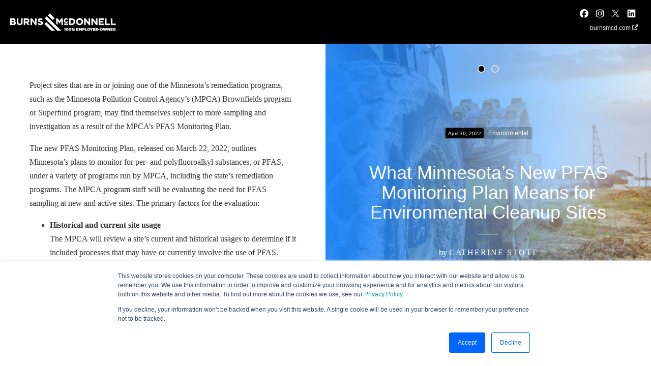

--- FILE ---
content_type: text/html; charset=UTF-8
request_url: https://blog.burnsmcd.com/what-minnesotas-new-pfas-monitoring-plan-means-for-environmental-cleanup-sites
body_size: 10123
content:
<!doctype html><!--[if lt IE 7]>
<html class="no-js lt-ie9 lt-ie8 lt-ie7" lang="en">
<![endif]--><!--[if IE 7]>
<html class="no-js lt-ie9 lt-ie8" lang="en">
<![endif]--><!--[if IE 8]>
<html class="no-js lt-ie9" lang="en">
<![endif]--><!--[if gt IE 8]>
<!--><html class="no-js" lang="en"><!--
<![endif]--><head>
    <!-- Google Tag Manager -->
    <script>(function(w,d,s,l,i){w[l]=w[l]||[];w[l].push({'gtm.start':
    new Date().getTime(),event:'gtm.js'});var f=d.getElementsByTagName(s)[0],
    j=d.createElement(s),dl=l!='dataLayer'?'&l='+l:'';j.async=true;j.src=
    'https://www.googletagmanager.com/gtm.js?id='+i+dl;f.parentNode.insertBefore(j,f);
    })(window,document,'script','dataLayer','GTM-MGCCSJG');</script>
    <!-- End Google Tag Manager -->
    <meta charset="utf-8">
    <meta http-equiv="X-UA-Compatible" content="IE=edge,chrome=1">
    <meta name="author" content="Catherine Stott">
    <meta name="description" content="By identifying how PFAS monitoring could affect their operations now, organizations may be able to reduce the impact of upcoming federal PFAS regulations.">
    <meta name="generator" content="HubSpot">
    <title>What Minnesota’s New PFAS Monitoring Plan Means for Environmental Cleanup Sites</title>
     
    <link rel="shortcut icon" href="https://blog.burnsmcd.com/hs-fs/hub/477837/file-2599216070.ico">
    
    <meta name="viewport" content="width=device-width, initial-scale=1">

    <script src="/hs/hsstatic/jquery-libs/static-1.4/jquery/jquery-1.11.2.js"></script>
<script src="/hs/hsstatic/jquery-libs/static-1.4/jquery-migrate/jquery-migrate-1.2.1.js"></script>
<script>hsjQuery = window['jQuery'];</script>
    <meta property="og:description" content="By identifying how PFAS monitoring could affect their operations now, organizations may be able to reduce the impact of upcoming federal PFAS regulations.">
    <meta property="og:title" content="What Minnesota’s New PFAS Monitoring Plan Means for Environmental Cleanup Sites">
    <meta name="twitter:description" content="By identifying how PFAS monitoring could affect their operations now, organizations may be able to reduce the impact of upcoming federal PFAS regulations.">
    <meta name="twitter:title" content="What Minnesota’s New PFAS Monitoring Plan Means for Environmental Cleanup Sites">

    

    
    <style>
a.cta_button{-moz-box-sizing:content-box !important;-webkit-box-sizing:content-box !important;box-sizing:content-box !important;vertical-align:middle}.hs-breadcrumb-menu{list-style-type:none;margin:0px 0px 0px 0px;padding:0px 0px 0px 0px}.hs-breadcrumb-menu-item{float:left;padding:10px 0px 10px 10px}.hs-breadcrumb-menu-divider:before{content:'›';padding-left:10px}.hs-featured-image-link{border:0}.hs-featured-image{float:right;margin:0 0 20px 20px;max-width:50%}@media (max-width: 568px){.hs-featured-image{float:none;margin:0;width:100%;max-width:100%}}.hs-screen-reader-text{clip:rect(1px, 1px, 1px, 1px);height:1px;overflow:hidden;position:absolute !important;width:1px}
</style>

<link rel="stylesheet" href="/hs/hsstatic/AsyncSupport/static-1.501/sass/comments_listing_asset.css">
    <script type="application/ld+json">
{
  "mainEntityOfPage" : {
    "@type" : "WebPage",
    "@id" : "https://blog.burnsmcd.com/what-minnesotas-new-pfas-monitoring-plan-means-for-environmental-cleanup-sites"
  },
  "author" : {
    "name" : "Catherine Stott",
    "url" : "https://blog.burnsmcd.com/author/catherine-stott",
    "@type" : "Person"
  },
  "headline" : "What Minnesota’s New PFAS Monitoring Plan Means for Environmental Cleanup Sites",
  "datePublished" : "2022-04-30T13:00:00.000Z",
  "dateModified" : "2023-01-19T19:33:11.164Z",
  "publisher" : {
    "name" : "Burns & McDonnell Engineering Co",
    "logo" : {
      "url" : "/hs/hsstatic/content_shared_assets/static-1.4081/img/vast.png",
      "@type" : "ImageObject"
    },
    "@type" : "Organization"
  },
  "@context" : "https://schema.org",
  "@type" : "BlogPosting",
  "image" : [ "https://blog.burnsmcd.com/hubfs/Blog%20Images/What-Minnesotas-New-PFAS-Monitoring-Plan-Means-for-Environmental-Cleanup-Sites-28166-Social.png" ]
}
</script>


    

<!--pixel updated 021021 per JS email-->
<script src="//assets.adobedtm.com/175f7caa2b90/c50e2b4aec59/launch-9efbd7c253c9.min.js" async></script>
<!-- Google Tag Manager blog.burnsmcd.com -->
<script>(function(w,d,s,l,i){w[l]=w[l]||[];w[l].push({'gtm.start':
new Date().getTime(),event:'gtm.js'});var f=d.getElementsByTagName(s)[0],
j=d.createElement(s),dl=l!='dataLayer'?'&l='+l:'';j.async=true;j.src=
'https://www.googletagmanager.com/gtm.js?id='+i+dl;f.parentNode.insertBefore(j,f);
})(window,document,'script','dataLayer','GTM-MGCCSJG');</script>
<!-- End Google Tag Manager -->
<!-- Google tag (gtag.js) -->
<script async src="https://www.googletagmanager.com/gtag/js?id=G-MBGXY1N0J5"></script>
<script>
  window.dataLayer = window.dataLayer || [];
  function gtag(){dataLayer.push(arguments);}
  gtag('js', new Date());

  gtag('config', 'G-MBGXY1N0J5');
</script>
<link rel="stylesheet" type="text/css" href="https://cloud.typography.com/6060374/6608372/css/fonts.css">
<link rel="amphtml" href="https://blog.burnsmcd.com/what-minnesotas-new-pfas-monitoring-plan-means-for-environmental-cleanup-sites?hs_amp=true">

<meta property="og:image" content="https://blog.burnsmcd.com/hubfs/Blog%20Images/What-Minnesotas-New-PFAS-Monitoring-Plan-Means-for-Environmental-Cleanup-Sites-28166-Social.png">
<meta property="og:image:width" content="1108">
<meta property="og:image:height" content="552">
<meta property="og:image:alt" content="What Minnesota’s New PFAS Monitoring Plan Means for Environmental Cleanup Sites">
<meta name="twitter:image" content="https://blog.burnsmcd.com/hubfs/Blog%20Images/What-Minnesotas-New-PFAS-Monitoring-Plan-Means-for-Environmental-Cleanup-Sites-28166-Social.png">
<meta name="twitter:image:alt" content="What Minnesota’s New PFAS Monitoring Plan Means for Environmental Cleanup Sites">

<meta property="og:url" content="https://blog.burnsmcd.com/what-minnesotas-new-pfas-monitoring-plan-means-for-environmental-cleanup-sites">
<meta name="twitter:card" content="summary_large_image">

<link rel="canonical" href="https://blog.burnsmcd.com/what-minnesotas-new-pfas-monitoring-plan-means-for-environmental-cleanup-sites">
<style>
.CTA-button {
background-color:rgb(255, 255, 255) !important;
border-bottom-color:rgb(0, 86, 185);
border-bottom-left-radius:25px;
border-bottom-right-radius:25px;
border-bottom-style:solid;
border-bottom-width:1px;
border-image-outset:0px;
border-image-repeat:stretch;
border-image-slice:100%;
border-image-source:none;
border-image-width:1;
border-left-color:rgb(0, 86, 185);
border-left-style:solid;
border-left-width:1px;
border-right-color:rgb(0, 86, 185);
border-right-style:solid;
border-right-width:1px;
border-top-color:rgb(0, 86, 185);
border-top-left-radius:25px;
border-top-right-radius:25px;
border-top-style:solid;
border-top-width:1px;
box-sizing:border-box;
color:rgb(0, 86, 185) !important;
cursor:pointer;
display:inline-block;
font-family:Arial;
font-size:18px;
font-stretch:normal;
font-style:normal;
font-variant:normal;
font-weight: 500;
letter-spacing:
normal;
line-height:
normal;
margin: 20px 0px;
padding: 12px 24px;
text-align: center;
text-indent: 0px;
text-rendering: auto;
text-shadow: none;
text-transform: uppercase;
transition-delay: 0s, 0s;
transition-duration: 0.3s, 0.3s;
transition-property:
background-color, color;
transition-timing-function:
ease-in-out, ease-in-out;
text-decoration:none;
word-spacing: 0px;
writing-mode: lr-tb;
-webkit-appearance: none;
-webkit-font-smoothing: antialiased;
-webkit-rtl-ordering: logical;
-webkit-user-select: none;
-webkit-writing-mode:
horizontal-tb;
    -webkit-transition: background-color .3s ease-in-out,color .3s ease-in-out;
    transition: background-color .3s ease-in-out,color .3s ease-in-out;
}
.CTA-button:hover {border-bottom-color:rgb(0, 86, 185); border-top-color:rgb(0, 86, 185); border-left-color:rgb(0, 86, 185); border-right-color:rgb(0, 86, 185); background-color: rgb(0, 86, 185) !important; color: rgb(255, 255, 255) !important; }
</style>
<meta property="og:type" content="article">
<link rel="alternate" type="application/rss+xml" href="https://blog.burnsmcd.com/rss.xml">
<meta name="twitter:domain" content="blog.burnsmcd.com">
<meta name="twitter:site" content="@BurnsMcDonnell">

<meta http-equiv="content-language" content="en-us">
<link rel="stylesheet" href="https://blog.burnsmcd.com/hubfs/hub_generated/template_assets/1/2347167570/1739390919739/template_Hs_Default_Custom_Style.min.css">
<link rel="stylesheet" href="https://blog.burnsmcd.com/hubfs/hub_generated/template_assets/1/5188072489/1739390951397/template_burnsmc-requires.min.css">
<link rel="stylesheet" href="https://blog.burnsmcd.com/hubfs/hub_generated/template_assets/1/5188362341/1739390953821/template_burnsmc.min.css">




    <link rel="stylesheet" type="text/css" href="https://cloud.typography.com/6060374/6608372/css/fonts.css">
    <!-- The style tag has been deprecated. Attached stylesheets are included in the required_head_tags page variable. -->
    
    

  </head>
  





    
    



  


  




  




  




  



    
  
  


  



    
  
  


  



    
  
  


  



    
  
  


  



    
  
  


  



    
  
  


  



    
  
  


  



    
  
  


  



    
  
  


  



    
  
  


  



    
  
  


  




  




  



    
  
  


  




  




  




  




  



    
  
  


  



    
  
  


  



    
  
  


  



    
  
  


  



    
  
  


  



    
  
  


  



    
  
  


  



    
  
  


  



    
  
  


  



    
  
  


  



    
  
  


  



    
  
  


  




  



    
  
  


  



    
  
  


  



    
  
  


  



    
  
  


  




  




  




  




  



    
  
  


  




  




  




  



    
  
  


  




  



    
  
  


  



    
  
  


  



    
  
  


  


  



    
  
  


  



    
  
  


  



    
  
  


  



    
  
  


  



    
  
  


  



    
  
  


  



    
  
  


  




  




  



    
  
  


  



    
  
  


  



    
  
  


  



    
  
  


  



    
  
  


  




  




  




  



    
  
  


  



    
  
  


  



    
  
  


  




  




  




  




  




  




  




  




  




  




  




  




  



    
  
  


  




  




  




  




  



    
  
  


  




  



    
  
  


  



    
  
  


  



    
  
  


  




  




  




  



    
  
  


  




  




  




  



    
  
  


  




  



    
  
  


  



    
  
  


  



    
  
  


  




  



    
  
  


  



    
  
  


  



    
  
  


  



    
  
  


  



    
  
  


  



    
  
  


  



    
  
  


  



    
  
  


  



    
  
  


  



    
  
  


  



    
  
  


  



    
  
  


  




  




  



    
  
  


  



    
  
  


  



    
  
  


  




  



    
  
  


  




  




  



    
  
  


  



    
  
  


  



    
  
  


  



    
  
  


  



    
  
  


  




  




  




  




  




  



    
  
  


  



    
  
  


  



    
  
  


  



    
  
  


  



    
  
  


  



    
  
  


  



    
  
  


  



    
  
  


  




  



    
  
  


  



    
  
  


  


  



    
  
  


  




  




  



    
  
  


  



    
  
  


  



    
  
  


  



    
  
  


  




  



    
  
  


  




  




  




  




  



    
  
  


  




  



    
  
  


  



    
  
  


  



    
  
  


  



    
  
  


  



    
  
  


  



    
  
  


  



    
  
  


  



    
  
  


  



    
  
  


  



    
  
  


  




  




  




  



    
  
  


  




  



    
  
  


  



    
  
  


  



    
  
  


  



    
  
  


  




  




  



    
  
  


  



    
  
  


  



    
  
  


  



    
  
  


  



    
  
  


  



    
  
  


  



    
  
  


  



    
  
  


  



    
  
  


  



    
  
  


  



    
  
  


  



    
  
  


  




  




  




  




  




  



    
  
  


  




  



    
  
  


  



    
  
  


  



    
  
  


  



    
  
  


  



    
  
  


  




  



    
  
  


  



    
  
  


  




  



    
  
  


  




  




  




  



    
  
  


  



    
  
  


  




  




  



    
  
  


  



    
  
  


  



    
  
  


  




  



    
  
  


  




  



    
  
  


  




  




  




  



    
  
  


  



    
  
  


  



    
  
  


  




  



    
  
  


  



    
  
  


  



    
  
  


  




  



    
  
  


  



    
  
  


  



    
  
  


  



    
  
  


  



    
  
  


  



    
  
  


  



    
  
  


  



    
  
  


  



    
  
  


  



    
  
  


  



    
  
  


  



    
  
  


  



    
  
  


  



    
  
  


  



    
  
  


  



    
  
  


  



    
  
  


  



    
  
  


  



    
  
  


  



    
  
  


  



    
  
  


  




  




  



    
  
  


  




  



    
  
  


  



    
  
  


  



    
  
  


  



    
  
  


  



    
  
  


  



    
  
  


  



    
  
  


  



    
  
  


  



    
  
  


  



    
  
  


  




  



    
  
  


  




  



    
  
  


  




  




  




  




  



    
  
  


  



    
  
  


  



    
  
  


  




  



    
  
  


  




  



    
  
  


  



    
  
  


  



    
  
  


  



    
  
  


  



    
  
  


  



    
  
  


  




  



    
  
  


  



    
  
  


  




  



    
  
  


  



    
  
  


  



    
  
  


  



    
  
  


  




  




  




  



    
  
  


  



    
  
  


  



    
  
  


  




  




  




  



    
  
  


  




  



    
  
  


  




  



    
  
  


  



    
  
  


  



    
  
  


  



    
  
  


  



    
  
  


  



    
  
  


  




  



    
  
  


  



    
  
  


  



    
  
  


  




  




  



    
  
  


  



    
  
  


  



    
  
  


  



    
  
  


  



    
  
  


  



    
  
  


  



    
  
  


  



    
  
  


  



    
  
  


  



    
  
  


  



    
  
  


  



    
  
  


  



    
  
  


  




  




  




  




  




  



    
  
  


  



    
  
  


  




  



    
  
  


  



    
  
  


  



    
  
  


  




  



    
  
  


  



    
  
  


  



    
  
  


  



    
  
  


  




  




  



    
  
  


  



    
  
  


  




  



    
  
  


  



    
  
  


  



    
  
  


  



    
  
  


  




  



    
  
  


  



    
  
  


  



    
  
  


  



    
  
  


  



    
  
  


  



    
  
  


  




  




  




  




  




  



    
  
  


  




  




  



    
  
  


  



    
  
  


  




  



    
  
  


  




  




  




  



    
  
  


  



    
  
  


  



    
  
  


  



    
  
  


  



    
  
  


  



    
  
  


  



    
  
  


  



    
  
  


  



    
  
  


  




  



    
  
  


  




  



    
  
  


  



    
  
  


  



    
  
  


  



    
  
  


  



    
  
  


  



    
  
  


  



    
  
  


  



    
  
  


  



    
  
  


  



    
  
  


  



    
  
  


  



    
  
  


  



    
  
  


  




  
  
  

  
   
  
   
  
   
  
   
  
   
  



  
  
  
  
  
  
  
  
  
  
  
  
  

  
  
  
  
  
  

  

  
   
  
  
  
  
  
  
  
  
  
  
  
  
  
  
  
  
  
  
  
  
  
  
  
  
  
  
  
  
  
  
  
  
  
  
  
  
  
  
  
  
  
  
  
  
  
  
  
  
  
  
  
  
  
  
  
  
  
  
  
  
  
  
  
  
  
  
  
  
  
  
  
  
  
  
  
  
  
  
  
  
  
  
  
  
  
  
  
  
  
  
  
  
  
  
  
  
  
  
  
  
  
  
  
  
  
  
  
  
  
  
  
  
  
  
  
  
  
  
  
  
  
  
  
  
  
  
  
  
  
  
  
  
  
  
  
  
  
  
  
  
  
  
  
  
  
  
  
  
  
  
  
  
  
  
  
  
  
  
  
  
  
 
  
  
  
  
  
  
  
  
  
  
  
  
  
  
  
  
  
  
  
  
  
  
  
  
  
  
  
  
  
  
  
  
  
  
  
  
  
  
  
  
  
  
  
  
  
  
  
  
  
  
  
  
  
  
  
  
  
  
  
  
  
  
  
  
  
  
  
  
  
  
  
  
  
  
  
  
  
  
  
  
  
  
  
  
  
  
  
  
  
  
  
  
  
  
  
  
  
  
  
  
  
  
  
  
  
  
  
  
  
  
  
  
  
  
  
  
  
  
  
  
  
  
  
  
  
  
  
  
  
  
  
  
  
  
  
  
  
  
  
  
  
  
  
  
  
  
  
  
  
  
  
  
  
  
  
  
  
  
  
  
  
  
  
  
  
  
  
  
  
  
  
  
  
  
  
  
  
  
  
  
  
  
  
  
  
  
  
  
  
  
  
  
  
  
  
  
  
  
  
  
  
  
  
  
  
  
  
  
  
  
  
  
  
  
  
  
  
  
  
  
  
  
  
  
  
  
  
  
  
  
  
  
  
  
  
  
  
  
  
  
  
  
  
  
  
  
  
  
  
  
  
  
  
  
  
  
  
  
  
  
  
  
  
  
  
  
  
  
  
  
  
  
  
  
  
  
  
  
  
  
  
  
  
  
  
  
  
  
  
  
  
  
  
  
  
  
  
  
  
  
  
  
  
  
  
  
  
  
  
  
  
  
  
  
  
  
  
  
  
  
  
  
  
  
  
  
  
  
  
  
  
  
  
  
  
  
  
  
  
  
  
  
  
  
  
  
  
  
  
  
  
  
  
  
  
  
  
  
  
  
  
  
  
  
  
  
  
  
  
  
  
  
  
  
  
  
  
  
  
  
  
  
  
  
  <body class="blog   hs-content-id-72193079091 hs-blog-post hs-content-path-what-minnesotas-new-pfas-monitoring-plan-means-for hs-content-name-what-minnesotas-new-pfas-monitoring-plan-means-for hs-blog-name-burns-mcdonnell-blog hs-blog-id-5182789362" style="">
    <!-- Google Tag Manager (noscript) -->
    <noscript><iframe src="https://www.googletagmanager.com/ns.html?id=GTM-MGCCSJG" height="0" width="0" style="display:none;visibility:hidden"></iframe></noscript>
    <!-- End Google Tag Manager (noscript) -->
  <div class="body-page-wrapper fullheight">
    <!--stopindex-->

    <style>
  .nav-social .nav-item {
  padding-bottom: 0px
  }
  .nav-social .fa-facebook:before {
  content: "";
  display: inline-block;
  width: 17px; /* match your icon size */
  height: 17px;
  background-image: url("https://blog.burnsmcd.com/hubfs/BMcD_Web_Assets/icons/social/Facebook-White-Small.svg") !important;
  background-size: contain;
  background-repeat: no-repeat;
  background-position: center;
}
   .nav-social .fa-instagram:before {
  content: "";
  display: inline-block;
  width: 17px; /* match your icon size */
  height: 17px;
  background-image: url("https://blog.burnsmcd.com/hubfs/BMcD_Web_Assets/icons/social/Instagram-White-Small.svg") !important;
  background-size: contain;
  background-repeat: no-repeat;
  background-position: center;
}
  
   .nav-social .fa-linkedin:before {
  content: "";
  display: inline-block;
  width: 17px; /* match your icon size */
  height: 17px;
  background-image: url("https://blog.burnsmcd.com/hubfs/BMcD_Web_Assets/icons/social/X-White-Small.svg") !important;
  background-size: contain;
  background-repeat: no-repeat;
  background-position: center;
}
     .nav-social .fa-twitter:before {
  content: "";
  display: inline-block;
  width: 17px; /* match your icon size */
  height: 17px;
  background-image: url("https://blog.burnsmcd.com/hubfs/BMcD_Web_Assets/icons/social/LinkedIn-White-Small.svg") !important;
  background-size: contain;
  background-repeat: no-repeat;
  background-position: center;
}
  .header-block.pull-left {padding-top:0px !important}
  .pull-left {
   position: absolute;
    top: 50%;
    left: 20px;
    transform: translateY(-50%);
    max-width:230px;
  }
  .pull-left .burns-logo img {padding:0px !important}
  .bmb-logo {
  position: absolute;
    top: 50%;
    left: 50%;
    transform: translate(-50%, -50%);
    max-width:300px;
      max-height: 35px;
    width:auto;
  }
  .bmb-logo img {width:100%}
  
  @media(max-width:800px){
  .pull-left {
   display:none
  }
    .bmb-logo {
   position: absolute;
    top: 50%;
    left: 20px;
    transform: translate(0%, -50%);
     
    max-width:150px;
  }
  }
</style>
<header class="header header-container-wrapper">
  <div class="container-fluid">
    <div class="header-container">

      <div class="header-block pull-left"> 
        <span id="hs_cos_wrapper_linked_image" class="hs_cos_wrapper hs_cos_wrapper_widget hs_cos_wrapper_type_linked_image" style="" data-hs-cos-general-type="widget" data-hs-cos-type="linked_image"><a href="https://blog.burnsmcd.com" id="hs-link-linked_image" style="border-width:0px;border:0px;"><img src="https://blog.burnsmcd.com/hubfs/burns-blog-logo.png" class="hs-image-widget " style="border-width:0px;border:0px;" alt="Burns &amp; McDonnell" title="Burns &amp; McDonnell"></a></span>
        
      </div>
      <section class="bmb-logo">
       
      </section>

      <div class="header-block pull-right">

        <nav class="nav nav-right nav-social">
          <ul class="nav-list">
            <li class="nav-item">
              <a href="https://www.facebook.com/BurnsMcDonnell/" class="nav-link" target="_blank">
                <i class="fa fa-facebook"></i>
              </a>
            </li>
            <li class="nav-item">
              <a href="https://www.instagram.com/burnsmcdonnell/" class="nav-link" target="_blank">
                <i class="fa fa-instagram"></i>
              </a>
            </li>
            <li class="nav-item">
              <a href="https://www.linkedin.com/company/burns-%26-mcdonnell/" class="nav-link" target="_blank">
                <i class="fa fa-linkedin"></i>
              </a>
            </li>
            <li class="nav-item">
              <a href="https://twitter.com/BurnsMcDonnell" class="nav-link" target="_blank">
                <i class="fa fa-twitter"></i>
              </a>
            </li>
          </ul>
        </nav>
    
        
        <div class="block-link">
          <a href="//www.burnsmcd.com/" class="block-link corp-link" target="_blank">burnsmcd.com <i class="fa fa-external-link"></i></a>
        </div>
      </div>

    </div>
  </div>
</header><!--END: header wrapper -->
    <!--startindex-->
 
    <div class="body-container-wrapper fullheight">
      <div class="body-container fullheight">

        <div class="page-columns">
              
            
                 <div class="page-column-right highlight-section highlight-wide" style="background-image: url(https://blog.burnsmcd.com/hubfs/Blog%20Images/What-Minnesotas-New-PFAS-Monitoring-Plan-Means-for-Environmental-Cleanup-Sites-28166.jpg);">
            
            
            
            
          <div class="page-column-inner">
            <div class="flexrow-container js-tabs">
                
                  <ul class="flex-row row-start flex-row-spacing tab-links">
                      
                      
                      
                    
                        
                            
                             
                            <li class="tab-link active">
                              <a class="tab-anchor">Post Meta</a>
                            </li>
                            <li class="tab-link">
                              <a class="tab-anchor">Related Post</a>
                            </li>
                            
                        
                    
                        
                    
                        
                    
                        
                    
                        
                    
                    
                   
                  </ul>
                
               <!--tabjones -->          <div class="flex-row row-fill tab-content">

                <div class="tab-pane" id="tab-1">
                  <div class="container-fluid flexrow-container article-info-panel">
                    <div class="flex-row text-center">
                      <div class="post-meta">
                        <span class="post-meta-super">April 30, 2022</span>

                        

                          
                        
                        
                        

                        

                          
                        
                        
                        <span class="post-meta-static"><span class="topic-text">Environmental</span></span>
                        

                        

                          
                        
                        
                        

                        

                          
                        
                        
                        

                        

                          
                        
                        
                        

                        

                          
                        
                      </div>
                    </div>

                    <div class="flex-row text-center article-name-line">
                      <h1 id="hubspot-name" class="h2 post-title hubspot-editable smart-audio-trig" data-hubspot-form-id="name" data-hubspot-name="Blog Title"><span id="hs_cos_wrapper_name" class="hs_cos_wrapper hs_cos_wrapper_meta_field hs_cos_wrapper_type_text" style="" data-hs-cos-general-type="meta_field" data-hs-cos-type="text">What Minnesota’s New PFAS Monitoring Plan Means for Environmental Cleanup Sites</span></h1>
                    </div>
                    <div class="flex-row text-center author-line">
                      
                      by <span class="author-name post-author-name">Catherine Stott</span>
                      
                    </div>
                  </div>
                </div><!--end tab -->
<!-- aaron additional logic -->


                   

  
  
  

  



                   

  
  
  
   
   <div class="tab-pane" id="tab-2">
     <div class="related-posts no-mobile">


           <h2 class="h4 title">Related Posts</h2>

             <ul class="related-posts-list">
             
                
             

             <li class="related-post">
               <div class="post-meta related-meta">
                 <span class="post-meta-super">September 16, 2025</span>

                 
                   
                   <span class="post-meta-static"><a class="topic-text" href="https://blog.burnsmcd.com/topic/environmental">Environmental</a></span>
                   
                   
                   
                   
                   
                 
               </div>
               <div class="h3 related-title">
                 <a href="https://blog.burnsmcd.com/whats-new-in-the-race-to-streamline-and-fasttrack-infrastructure-permitting">What’s New in the Race to Streamline and Fast-Track Infrastructure Permitting</a>
               </div>
               <div class="related-author">
                 <span class="author-by">by </span><span class="author-name">Danielle Woodring</span>
               </div>
             </li>
             
             
                
             

             <li class="related-post">
               <div class="post-meta related-meta">
                 <span class="post-meta-super">July 24, 2025</span>

                 
                   
                   <span class="post-meta-static"><a class="topic-text" href="https://blog.burnsmcd.com/topic/environmental">Environmental</a></span>
                   
                 
               </div>
               <div class="h3 related-title">
                 <a href="https://blog.burnsmcd.com/qa-environmental-emergency-response-and-the-path-to-restoration">Q&amp;A: Environmental Emergency Response and the Path to Restoration</a>
               </div>
               <div class="related-author">
                 <span class="author-by">by </span><span class="author-name">The Burns &amp; McDonnell Team</span>
               </div>
             </li>
             
             
                
             

             <li class="related-post">
               <div class="post-meta related-meta">
                 <span class="post-meta-super">July 10, 2025</span>

                 
                   
                   <span class="post-meta-static"><a class="topic-text" href="https://blog.burnsmcd.com/topic/environmental">Environmental</a></span>
                   
                   
                   
                 
               </div>
               <div class="h3 related-title">
                 <a href="https://blog.burnsmcd.com/regulations-and-emissions-tracking-push-utilities-toward-sf6-alternatives">Regulations and Emissions Tracking Push Utilities Toward SF₆ Alternatives</a>
               </div>
               <div class="related-author">
                 <span class="author-by">by </span><span class="author-name">Zach Sutherland</span>
               </div>
             </li>
             
             
             </ul>

     </div>
   </div>
   
  
  

  



                   

  
  
  

  



                   

  
  
  

  



                   

  
  
  

  



                   
                   
                <!-- end aaron additional logic -->
              </div><!--END: tab-content--><!--END: tab-content-->
              <div class="flex-row row-end text-center flex-row-spacing social-sharing-wrapper">
                <h6 class="title">Share</h6>
                <nav class="nav nav-social">
                  <ul class="nav-list">
                    <li class="nav-item">
                      <a href="https://www.facebook.com/sharer/sharer.php?u=https://blog.burnsmcd.com/what-minnesotas-new-pfas-monitoring-plan-means-for-environmental-cleanup-sites" target="_blank" class="nav-link">
                        <i class="fa fa-facebook"></i>
                      </a>
                    </li>
                    <li class="nav-item">
                      <a href="https://www.linkedin.com/shareArticle?mini=true&amp;url=https://blog.burnsmcd.com/what-minnesotas-new-pfas-monitoring-plan-means-for-environmental-cleanup-sites&amp;title=&amp;summary=&amp;source=" target="_blank" class="nav-link">
                        <i class="fa fa-linkedin"></i>
                      </a>
                    </li>
                    <li class="nav-item">
                      <a href="https://twitter.com/intent/tweet?url=https://blog.burnsmcd.com/what-minnesotas-new-pfas-monitoring-plan-means-for-environmental-cleanup-sites&amp;text=What%20Minnesota’s%20New%20PFAS%20Monitoring%20Plan%20Means%20for%20Environmental%20Cleanup%20Sites" class="nav-link" target="_blank">
                        <i class="fa fa-twitter"></i>
                      </a>
                    </li>
                  </ul>
                </nav>
              </div>
            </div>
          <!---->
          </div><!--END: page-column-inner -->
          </div><!--END: page-column-right -->
          <div class="page-column-left js-scrollprogress">
          <div class="page-column-inner">

            <div class="span12 widget-span widget-type-blog_content page-section" style="" data-widget-type="blog_content" data-x="0" data-w="12">
              <div class="blog-section smart-audio-trig">
                <div class="blog-post-wrapper cell-wrapper">
                  <div class="section post-body rich-text">
                    
                    <!-- smart audio code -->
                   
                    
                    <script>
const textSelector = encodeURIComponent(btoa('.smart-audio-trig'));
  console.log("textSelector:",textSelector)
 
</script>

<script type="text/javascript" src="https://trinitymedia.ai/player/trinity/2900006409/?pageURL=https%3A%2F%2Fblog.burnsmcd.com%2Fwhat-minnesotas-new-pfas-monitoring-plan-means-for-environmental-cleanup-sites&amp;textSelector=LnNtYXJ0LWF1ZGlvLXRyaWc%3D&amp;voiceId=Patricia&amp;voiceGender=Female"></script> 
  <div class="trinityAudioPlaceholder smart-content" style="max-width:800px"></div><br>

                     <span id="hs_cos_wrapper_post_body" class="hs_cos_wrapper hs_cos_wrapper_meta_field hs_cos_wrapper_type_rich_text" style="" data-hs-cos-general-type="meta_field" data-hs-cos-type="rich_text"><p>Project sites that are in or joining one of the Minnesota’s remediation programs, such as the Minnesota Pollution Control Agency’s (MPCA) Brownfields program or Superfund program, may find themselves subject to more sampling and investigation as a result of the MPCA’s PFAS Monitoring Plan.</p>
<!--more-->
<p>The new PFAS Monitoring Plan, released on March 22, 2022, outlines Minnesota’s plans to monitor for per- and polyfluoroalkyl substances, or PFAS, under a variety of programs run by MPCA, including the state’s remediation programs. The MPCA program staff will be evaluating the need for PFAS sampling at new and active sites. The primary factors for the evaluation:</p>
<ul>
<li><strong>Historical and current site usage <br></strong>The MPCA will review a site’s current and historical usages to determine if it included processes that may have or currently involve the use of PFAS. Historical site activities such as electroplating, petroleum refining, application of nonstick and/or waterproof coatings, and commercial printing, will raise questions about past PFAS use and releases to the environment.</li>
</ul>
<ul>
<li><strong>Proximity to PFAS impacts </strong><br>Sites will be evaluated that are near locations with known PFAS detections or potential release sites, such as places where fire training occurred or dumps/landfills.</li>
</ul>
<p>The MPCA will require responsible parties in the Superfund program to sample for PFAS based on the evaluation factors above. Non-responsible parties in voluntary remediation programs may also be required to sample for PFAS depending on the site and regulatory assurances requested. The sampling results are to be compared to existing health-based guidance or Minnesota Department of Health health risk limits values for appropriate media. The MPCA intends to address potential remedial action of PFAS exceedances under the existing Minnesota Environmental Response and Liability Act, and the issuance of liability letters and/or closure will be dependent upon the performance of the remedial strategies.</p>
<p>At this time, the MPCA has not incorporated PFAS into its existing guidance documents; however, the agency is in the process of developing more detailed PFAS-specific guidance. The MPCA expects to have the guidance documentation available in 2023. The results of the initial PFAS monitoring will also be used to inform the development of those documents.</p>
<p>The MPCA intends to begin implementing these additional PFAS sampling requirements for sites entering the MPCA’s remediation programs, as well as at existing sites. Existing sites under the Superfund program will be required to assess PFAS as part of the five-year review process.</p>
<p style="text-align: center;"><strong>&nbsp;</strong></p>
<p><strong>Having a thorough understanding of environmental cleanup is key to maintain compliance and mitigate risks. Learn more about how we can help you overcome your emerging contaminants challenges.</strong></p>
<p style="text-align: center;"><!--HubSpot Call-to-Action Code --><span class="hs-cta-wrapper" id="hs-cta-wrapper-4db4e9c0-3d75-4775-a54c-bb632322510a"><span class="hs-cta-node hs-cta-4db4e9c0-3d75-4775-a54c-bb632322510a" id="hs-cta-4db4e9c0-3d75-4775-a54c-bb632322510a"><!--[if lte IE 8]><div id="hs-cta-ie-element"></div><![endif]--><a href="https://cta-redirect.hubspot.com/cta/redirect/477837/4db4e9c0-3d75-4775-a54c-bb632322510a" target="_blank" rel="noopener"><img class="hs-cta-img" id="hs-cta-img-4db4e9c0-3d75-4775-a54c-bb632322510a" style="border-width:0px;margin: 0 auto; display: block; margin-top: 20px; margin-bottom: 20px" src="https://no-cache.hubspot.com/cta/default/477837/4db4e9c0-3d75-4775-a54c-bb632322510a.png" alt="Explore Our Solutions" align="middle"></a></span><script charset="utf-8" src="/hs/cta/cta/current.js"></script><script type="text/javascript"> hbspt.cta._relativeUrls=true;hbspt.cta.load(477837, '4db4e9c0-3d75-4775-a54c-bb632322510a', {"useNewLoader":"true","region":"na1"}); </script></span><!-- end HubSpot Call-to-Action Code --></p>
<p style="text-align: center;"><strong>&nbsp;</strong></p>
<p><strong><em>This post is the third in a series looking at each of the monitoring programs outlined in the new PFAS Monitoring Plan released by the MPCA. For insight into the overall plan and what facilities the MPCA identified initially as affected, see the other posts in the series:</em></strong><strong><em>&nbsp;</em></strong></p>
<ul>
<li><em><a href="https://blog.burnsmcd.com/keep-your-eyes-on-how-minnesota-is-addressing-pfas-monitoring">Keep Your Eyes on How Minnesota Is Addressing PFAS Monitoring</a></em></li>
<li><em><a href="https://blog.burnsmcd.com/closer-look-at-minnesotas-pfas-monitoring-plan">A Closer Look at Minnesota’s PFAS Monitoring Plan</a></em></li>
</ul></span>
                  </div>
                </div>
              </div>
            </div> <!--end listing view wrapper -->
            <div class="span12 widget-span page-section">


                
                <ul class="topics-inline-list">
                  
                  <li class="topics-inline-item">
                      <a class="topic-link" href="https://blog.burnsmcd.com/topic/aviation">Aviation</a>
                    </li>
                  
                  <li class="topics-inline-item">
                      <a class="topic-link" href="https://blog.burnsmcd.com/topic/environmental">Environmental</a>
                    </li>
                  
                  <li class="topics-inline-item">
                      <a class="topic-link" href="https://blog.burnsmcd.com/topic/manufacturing">Manufacturing &amp; Industrial</a>
                    </li>
                  
                  <li class="topics-inline-item">
                      <a class="topic-link" href="https://blog.burnsmcd.com/topic/power">Power</a>
                    </li>
                  
                  <li class="topics-inline-item">
                      <a class="topic-link" href="https://blog.burnsmcd.com/topic/oil-gas-chemicals">Oil, Gas &amp; Chemicals</a>
                    </li>
                  
                </ul>
                


            </div>
            <div class="span12 widget-span page-section author-section">
              <div class="blog-author-block">
                
                  <div class="author-info-block">
                    <div class="author-info-block-inner">
                      by <span class="author-name post-author-name">Catherine Stott</span>
                      
                      <div class="hs-author-avatar" style="background-image: url(https://blog.burnsmcd.com/hubfs/Blog%20Images/Authors/Stott-Catherine-Burns-McDonnell.jpg);" title="Catherine Stott">
                      </div>
                    </div>
                  </div>
                  <div class="author-description-block">
                    <em>
                      Catherine Stott, PE, PG, is an associate environmental engineer at Burns &amp; McDonnell with over 20 years of experience as an engineer, hydrogeologist and project manager. She specializes in environmental investigation and remediation, litigation support, and estimating future environmental costs.
                    </em>
                  </div>

                
              </div>
            </div>

            <div class="page-section comment-section">
                <div class="span12 widget-span widget-type-blog_comments " style="" data-widget-type="blog_comments" data-x="0" data-w="12">
                    <div class="cell-wrapper layout-widget-wrapper">
                        <span id="hs_cos_wrapper_blog_comments" class="hs_cos_wrapper hs_cos_wrapper_widget hs_cos_wrapper_type_blog_comments" style="" data-hs-cos-general-type="widget" data-hs-cos-type="blog_comments">
<div class="section post-footer">
    <div id="comments-listing" class="new-comments"></div>
    
</div>

</span>
                    </div><!--end layout-widget-wrapper -->
                </div><!--end widget-span -->
            </div>

            
             <div class="page-section">
           <div class="related-posts onwhite mobile-only">
               
              
                  <!-- jones logic  -->
                  
                  
                  
                  
              
                  <!-- jones logic  -->
                  
                  
                  
                    <h2 class="h4 title">Related Posts</h2>
                    <ul class="related-posts-list">
                    
                    

                    <li class="related-post">
                      <div class="post-meta related-meta">
                        <span class="post-meta-super">April 30, 2022</span>

                        
                          
                      
                      <span class="post-meta-static"><a class="topic-text" href="https://blog.burnsmcd.com/topic/environmental">Environmental</a></span>

                          
                      

                          
                      

                          
                        
                      </div>
                      <div class="h3 related-title">
                        <a href="https://blog.burnsmcd.com/whats-new-in-the-race-to-streamline-and-fasttrack-infrastructure-permitting">What’s New in the Race to Streamline and Fast-Track Infrastructure Permitting</a>
                      </div>
                      <div class="related-author">
                        <span class="author-by">by </span><span class="author-name">Danielle Woodring</span>
                      </div>
                    </li>
                    
                    
                    

                    <li class="related-post">
                      <div class="post-meta related-meta">
                        <span class="post-meta-super">April 30, 2022</span>

                        
                          
                      
                      <span class="post-meta-static"><a class="topic-text" href="https://blog.burnsmcd.com/topic/environmental">Environmental</a></span>

                          
                        
                      </div>
                      <div class="h3 related-title">
                        <a href="https://blog.burnsmcd.com/qa-environmental-emergency-response-and-the-path-to-restoration">Q&amp;A: Environmental Emergency Response and the Path to Restoration</a>
                      </div>
                      <div class="related-author">
                        <span class="author-by">by </span><span class="author-name">The Burns &amp; McDonnell Team</span>
                      </div>
                    </li>
                    
                    
                    

                    <li class="related-post">
                      <div class="post-meta related-meta">
                        <span class="post-meta-super">April 30, 2022</span>

                        
                          
                      
                      <span class="post-meta-static"><a class="topic-text" href="https://blog.burnsmcd.com/topic/environmental">Environmental</a></span>

                          
                      

                          
                        
                      </div>
                      <div class="h3 related-title">
                        <a href="https://blog.burnsmcd.com/regulations-and-emissions-tracking-push-utilities-toward-sf6-alternatives">Regulations and Emissions Tracking Push Utilities Toward SF₆ Alternatives</a>
                      </div>
                      <div class="related-author">
                        <span class="author-by">by </span><span class="author-name">Zach Sutherland</span>
                      </div>
                    </li>
                    
                    

                    </ul>
                  
                  
                  
              
                  <!-- jones logic  -->
                  
                  
                  
                  
              
                  <!-- jones logic  -->
                  
                  
                  
                  
              
                  <!-- jones logic  -->
                  
                  
                  
                  
                  <!-- end logic -->

           </div>
           </div>
           

          </div><!-- END: page-column-inner -->
          <div class="page-column-footer">
            <footer class="footer">
  <div class="page-limit">
    <div class="footer-blocks">
        <div class="footer-block">
          <div class="subscribe js-subscribe-slide">
            <p class="description">Subscribe to your source for timely news, happenings and perspective on issues across the AEC landscape.</p>
            <span id="hs_cos_wrapper_subscribe_burnsmc_blog" class="hs_cos_wrapper hs_cos_wrapper_widget hs_cos_wrapper_type_blog_subscribe" style="" data-hs-cos-general-type="widget" data-hs-cos-type="blog_subscribe"><h3 id="hs_cos_wrapper_subscribe_burnsmc_blog_title" class="hs_cos_wrapper form-title" data-hs-cos-general-type="widget_field" data-hs-cos-type="text"></h3>

<div id="hs_form_target_subscribe_burnsmc_blog_9949"></div>



</span>
            <button class="btn btn-primary open-trigger">Subscribe</button>
            <i class="fa fa-times interactive close-trigger"></i>
          </div>
        </div>
    
        <div class="footer-block">
    
          <div class="footer-inner-block right-inner">
            <nav class="nav nav-social">
              <ul class="nav-list">
                <li class="nav-item">
                  <a href="https://www.facebook.com/BurnsMcDonnell/" class="nav-link" target="_blank">
                    <i class="fa fa-facebook"></i>
                  </a>
                </li>
                <li class="nav-item">
                  <a href="https://www.instagram.com/burnsmcdonnell/" class="nav-link" target="_blank">
                    <i class="fa fa-instagram"></i>
                  </a>
                </li>
                <li class="nav-item">
                  <a href="https://www.linkedin.com/company/burns-%26-mcdonnell/" class="nav-link" target="_blank">
                    <i class="fa fa-linkedin"></i>
                  </a>
                </li>
                <li class="nav-item">
                  <a href="https://twitter.com/BurnsMcDonnell" class="nav-link" target="_blank">
                    <i class="fa fa-twitter"></i>
                  </a>
                </li>
              </ul>
            </nav>
          </div>
    
          <div class="footer-inner-block right-inner">
            <a href="//info.burnsmcd.com/burns-mcdonnell-blog-contact-us" target="_blank" class="title block-link contact-link">Contact</a>
          </div>
          
        </div>
    </div>
  </div>
</footer>
          </div>
          </div> <!-- END: page-column-left -->

        </div><!-- END: page-columns -->

      </div><!--end body -->
    </div><!--end body wrapper -->

  </div>
  <!--stopindex-->

  <!--footer includes-->
<script type="text/javascript" src="https://blog.burnsmcd.com/hubfs/hub_generated/template_assets/1/5188361869/1739390953353/template_jquery.dotdotdot.min.min.js"></script>
<script type="text/javascript" src="https://blog.burnsmcd.com/hubfs/hub_generated/template_assets/1/5188072022/1739390950881/template_scrollpercent.jq.min.js"></script>
<script type="text/javascript" src="https://blog.burnsmcd.com/hubfs/hub_generated/template_assets/1/5188072016/1739390950080/template_quicktabs.jq.min.js"></script>
<script type="text/javascript" src="https://blog.burnsmcd.com/hubfs/hub_generated/template_assets/1/5188361867/1739390952886/template_burnsmc-main.min.js"></script>
<!--footer standard-->
  <!--startindex-->
 
<!-- HubSpot performance collection script -->
<script defer src="/hs/hsstatic/content-cwv-embed/static-1.1293/embed.js"></script>
<script src="/hs/hsstatic/AsyncSupport/static-1.501/js/comment_listing_asset.js"></script>
<script>
  function hsOnReadyPopulateCommentsFeed() {
    var options = {
      commentsUrl: "https://api-na1.hubapi.com/comments/v3/comments/thread/public?portalId=477837&offset=0&limit=1000&contentId=72193079091&collectionId=5182789362",
      maxThreadDepth: 1,
      showForm: false,
      
      skipAssociateContactReason: 'blogComment',
      disableContactPromotion: true,
      
      target: "hs_form_target_97ce5b56-4ef9-42c6-ac8a-9edb79d37fc1",
      replyTo: "Reply to <em>{{user}}</em>",
      replyingTo: "Replying to {{user}}"
    };
    window.hsPopulateCommentsFeed(options);
  }

  if (document.readyState === "complete" ||
      (document.readyState !== "loading" && !document.documentElement.doScroll)
  ) {
    hsOnReadyPopulateCommentsFeed();
  } else {
    document.addEventListener("DOMContentLoaded", hsOnReadyPopulateCommentsFeed);
  }

</script>


    <!--[if lte IE 8]>
    <script charset="utf-8" src="https://js.hsforms.net/forms/v2-legacy.js"></script>
    <![endif]-->

<script data-hs-allowed="true" src="/_hcms/forms/v2.js"></script>

  <script data-hs-allowed="true">
      hbspt.forms.create({
          portalId: '477837',
          formId: '98130206-2f20-4cef-b33d-2fd9a443e6ff',
          formInstanceId: '9949',
          pageId: '72193079091',
          region: 'na1',
          
          pageName: 'What Minnesota’s New PFAS Monitoring Plan Means for Environmental Cleanup Sites',
          
          contentType: 'blog-post',
          
          formsBaseUrl: '/_hcms/forms/',
          
          
          inlineMessage: "Thanks for Subscribing!",
          
          css: '',
          target: '#hs_form_target_subscribe_burnsmc_blog_9949',
          
          formData: {
            cssClass: 'hs-form stacked'
          }
      });
  </script>


<!-- Start of HubSpot Analytics Code -->
<script type="text/javascript">
var _hsq = _hsq || [];
_hsq.push(["setContentType", "blog-post"]);
_hsq.push(["setCanonicalUrl", "https:\/\/blog.burnsmcd.com\/what-minnesotas-new-pfas-monitoring-plan-means-for-environmental-cleanup-sites"]);
_hsq.push(["setPageId", "72193079091"]);
_hsq.push(["setContentMetadata", {
    "contentPageId": 72193079091,
    "legacyPageId": "72193079091",
    "contentFolderId": null,
    "contentGroupId": 5182789362,
    "abTestId": null,
    "languageVariantId": 72193079091,
    "languageCode": "en-us",
    
    
}]);
</script>

<script type="text/javascript" id="hs-script-loader" async defer src="/hs/scriptloader/477837.js"></script>
<!-- End of HubSpot Analytics Code -->


<script type="text/javascript">
var hsVars = {
    render_id: "80baef67-4d50-4461-aa0c-47a8e5084144",
    ticks: 1768592710643,
    page_id: 72193079091,
    
    content_group_id: 5182789362,
    portal_id: 477837,
    app_hs_base_url: "https://app.hubspot.com",
    cp_hs_base_url: "https://cp.hubspot.com",
    language: "en-us",
    analytics_page_type: "blog-post",
    scp_content_type: "",
    
    analytics_page_id: "72193079091",
    category_id: 3,
    folder_id: 0,
    is_hubspot_user: false
}
</script>


<script defer src="/hs/hsstatic/HubspotToolsMenu/static-1.432/js/index.js"></script>

<!-- Google Tag Manager (noscript) -->
<noscript><iframe src="https://www.googletagmanager.com/ns.html?id=GTM-MGCCSJG" height="0" width="0" style="display:none;visibility:hidden"></iframe></noscript>
<!-- End Google Tag Manager (noscript) -->

<!-- start Main.js DO NOT REMOVE -->
<script src="https://blog.burnsmcd.com/hubfs/hub_generated/template_assets/1/2586825233/1739390922499/template_Burnsmcd_March2015-main.min.js"></script> 

<script src="//fast.wistia.com/static/integrations-hubspot-v1.js" async></script>

<!-- end Main.js -->

<!-- Tracking code added 7/12/2017 -->

<script data-obct type="text/javascript">
/** DO NOT MODIFY THIS CODE**/
!function(_window, _document) {
var OB_ADV_ID='006d430a9d63bd313d5199e3c15bddfdef';
if (_window.obApi) { return; }
var api = _window.obApi = function() {api.dispatch ? api.dispatch.apply(api, arguments) : api.queue.push(arguments);};api.version = '1.0';api.loaded = true;api.marketerId = OB_ADV_ID;api.queue = [];var tag = _document.createElement('script');tag.async = true;tag.src = '//amplify.outbrain.com/cp/obtp.js';tag.type = 'text/javascript';var script = _document.getElementsByTagName('script')[0];script.parentNode.insertBefore(tag, script);}(window, document);
obApi('track', 'PAGE_VIEW');
</script>
<script>
_hsq.push(['addPrivacyConsentListener', function(consent) {
        console.log(consent.allowed); 
    }]);
</script>
<!-- end tracking code  -->
<!--pixel added 040919-->
<script type="text/javascript">_satellite.pageBottom();</script>


<!-- Tracking added 7/12/2017-->
<script data-obct type="text/javascript">
/** DO NOT MODIFY THIS CODE**/
!function(_window, _document) {
var OB_ADV_ID='006d430a9d63bd313d5199e3c15bddfdef';
if (_window.obApi) { return; }
var api = _window.obApi = function() {api.dispatch ? api.dispatch.apply(api, arguments) : api.queue.push(arguments);};api.version = '1.0';api.loaded = true;api.marketerId = OB_ADV_ID;api.queue = [];var tag = _document.createElement('script');tag.async = true;tag.src = '//amplify.outbrain.com/cp/obtp.js';tag.type = 'text/javascript';var script = _document.getElementsByTagName('script')[0];script.parentNode.insertBefore(tag, script);}(window, document);
obApi('track', 'PAGE_VIEW');
</script>

<!-- end Main.js -->



  
</body></html>

--- FILE ---
content_type: text/html; charset=utf-8
request_url: https://www.google.com/recaptcha/enterprise/anchor?ar=1&k=6LdGZJsoAAAAAIwMJHRwqiAHA6A_6ZP6bTYpbgSX&co=aHR0cHM6Ly9ibG9nLmJ1cm5zbWNkLmNvbTo0NDM.&hl=en&v=PoyoqOPhxBO7pBk68S4YbpHZ&size=invisible&badge=inline&anchor-ms=20000&execute-ms=30000&cb=1874y5frgrnv
body_size: 48805
content:
<!DOCTYPE HTML><html dir="ltr" lang="en"><head><meta http-equiv="Content-Type" content="text/html; charset=UTF-8">
<meta http-equiv="X-UA-Compatible" content="IE=edge">
<title>reCAPTCHA</title>
<style type="text/css">
/* cyrillic-ext */
@font-face {
  font-family: 'Roboto';
  font-style: normal;
  font-weight: 400;
  font-stretch: 100%;
  src: url(//fonts.gstatic.com/s/roboto/v48/KFO7CnqEu92Fr1ME7kSn66aGLdTylUAMa3GUBHMdazTgWw.woff2) format('woff2');
  unicode-range: U+0460-052F, U+1C80-1C8A, U+20B4, U+2DE0-2DFF, U+A640-A69F, U+FE2E-FE2F;
}
/* cyrillic */
@font-face {
  font-family: 'Roboto';
  font-style: normal;
  font-weight: 400;
  font-stretch: 100%;
  src: url(//fonts.gstatic.com/s/roboto/v48/KFO7CnqEu92Fr1ME7kSn66aGLdTylUAMa3iUBHMdazTgWw.woff2) format('woff2');
  unicode-range: U+0301, U+0400-045F, U+0490-0491, U+04B0-04B1, U+2116;
}
/* greek-ext */
@font-face {
  font-family: 'Roboto';
  font-style: normal;
  font-weight: 400;
  font-stretch: 100%;
  src: url(//fonts.gstatic.com/s/roboto/v48/KFO7CnqEu92Fr1ME7kSn66aGLdTylUAMa3CUBHMdazTgWw.woff2) format('woff2');
  unicode-range: U+1F00-1FFF;
}
/* greek */
@font-face {
  font-family: 'Roboto';
  font-style: normal;
  font-weight: 400;
  font-stretch: 100%;
  src: url(//fonts.gstatic.com/s/roboto/v48/KFO7CnqEu92Fr1ME7kSn66aGLdTylUAMa3-UBHMdazTgWw.woff2) format('woff2');
  unicode-range: U+0370-0377, U+037A-037F, U+0384-038A, U+038C, U+038E-03A1, U+03A3-03FF;
}
/* math */
@font-face {
  font-family: 'Roboto';
  font-style: normal;
  font-weight: 400;
  font-stretch: 100%;
  src: url(//fonts.gstatic.com/s/roboto/v48/KFO7CnqEu92Fr1ME7kSn66aGLdTylUAMawCUBHMdazTgWw.woff2) format('woff2');
  unicode-range: U+0302-0303, U+0305, U+0307-0308, U+0310, U+0312, U+0315, U+031A, U+0326-0327, U+032C, U+032F-0330, U+0332-0333, U+0338, U+033A, U+0346, U+034D, U+0391-03A1, U+03A3-03A9, U+03B1-03C9, U+03D1, U+03D5-03D6, U+03F0-03F1, U+03F4-03F5, U+2016-2017, U+2034-2038, U+203C, U+2040, U+2043, U+2047, U+2050, U+2057, U+205F, U+2070-2071, U+2074-208E, U+2090-209C, U+20D0-20DC, U+20E1, U+20E5-20EF, U+2100-2112, U+2114-2115, U+2117-2121, U+2123-214F, U+2190, U+2192, U+2194-21AE, U+21B0-21E5, U+21F1-21F2, U+21F4-2211, U+2213-2214, U+2216-22FF, U+2308-230B, U+2310, U+2319, U+231C-2321, U+2336-237A, U+237C, U+2395, U+239B-23B7, U+23D0, U+23DC-23E1, U+2474-2475, U+25AF, U+25B3, U+25B7, U+25BD, U+25C1, U+25CA, U+25CC, U+25FB, U+266D-266F, U+27C0-27FF, U+2900-2AFF, U+2B0E-2B11, U+2B30-2B4C, U+2BFE, U+3030, U+FF5B, U+FF5D, U+1D400-1D7FF, U+1EE00-1EEFF;
}
/* symbols */
@font-face {
  font-family: 'Roboto';
  font-style: normal;
  font-weight: 400;
  font-stretch: 100%;
  src: url(//fonts.gstatic.com/s/roboto/v48/KFO7CnqEu92Fr1ME7kSn66aGLdTylUAMaxKUBHMdazTgWw.woff2) format('woff2');
  unicode-range: U+0001-000C, U+000E-001F, U+007F-009F, U+20DD-20E0, U+20E2-20E4, U+2150-218F, U+2190, U+2192, U+2194-2199, U+21AF, U+21E6-21F0, U+21F3, U+2218-2219, U+2299, U+22C4-22C6, U+2300-243F, U+2440-244A, U+2460-24FF, U+25A0-27BF, U+2800-28FF, U+2921-2922, U+2981, U+29BF, U+29EB, U+2B00-2BFF, U+4DC0-4DFF, U+FFF9-FFFB, U+10140-1018E, U+10190-1019C, U+101A0, U+101D0-101FD, U+102E0-102FB, U+10E60-10E7E, U+1D2C0-1D2D3, U+1D2E0-1D37F, U+1F000-1F0FF, U+1F100-1F1AD, U+1F1E6-1F1FF, U+1F30D-1F30F, U+1F315, U+1F31C, U+1F31E, U+1F320-1F32C, U+1F336, U+1F378, U+1F37D, U+1F382, U+1F393-1F39F, U+1F3A7-1F3A8, U+1F3AC-1F3AF, U+1F3C2, U+1F3C4-1F3C6, U+1F3CA-1F3CE, U+1F3D4-1F3E0, U+1F3ED, U+1F3F1-1F3F3, U+1F3F5-1F3F7, U+1F408, U+1F415, U+1F41F, U+1F426, U+1F43F, U+1F441-1F442, U+1F444, U+1F446-1F449, U+1F44C-1F44E, U+1F453, U+1F46A, U+1F47D, U+1F4A3, U+1F4B0, U+1F4B3, U+1F4B9, U+1F4BB, U+1F4BF, U+1F4C8-1F4CB, U+1F4D6, U+1F4DA, U+1F4DF, U+1F4E3-1F4E6, U+1F4EA-1F4ED, U+1F4F7, U+1F4F9-1F4FB, U+1F4FD-1F4FE, U+1F503, U+1F507-1F50B, U+1F50D, U+1F512-1F513, U+1F53E-1F54A, U+1F54F-1F5FA, U+1F610, U+1F650-1F67F, U+1F687, U+1F68D, U+1F691, U+1F694, U+1F698, U+1F6AD, U+1F6B2, U+1F6B9-1F6BA, U+1F6BC, U+1F6C6-1F6CF, U+1F6D3-1F6D7, U+1F6E0-1F6EA, U+1F6F0-1F6F3, U+1F6F7-1F6FC, U+1F700-1F7FF, U+1F800-1F80B, U+1F810-1F847, U+1F850-1F859, U+1F860-1F887, U+1F890-1F8AD, U+1F8B0-1F8BB, U+1F8C0-1F8C1, U+1F900-1F90B, U+1F93B, U+1F946, U+1F984, U+1F996, U+1F9E9, U+1FA00-1FA6F, U+1FA70-1FA7C, U+1FA80-1FA89, U+1FA8F-1FAC6, U+1FACE-1FADC, U+1FADF-1FAE9, U+1FAF0-1FAF8, U+1FB00-1FBFF;
}
/* vietnamese */
@font-face {
  font-family: 'Roboto';
  font-style: normal;
  font-weight: 400;
  font-stretch: 100%;
  src: url(//fonts.gstatic.com/s/roboto/v48/KFO7CnqEu92Fr1ME7kSn66aGLdTylUAMa3OUBHMdazTgWw.woff2) format('woff2');
  unicode-range: U+0102-0103, U+0110-0111, U+0128-0129, U+0168-0169, U+01A0-01A1, U+01AF-01B0, U+0300-0301, U+0303-0304, U+0308-0309, U+0323, U+0329, U+1EA0-1EF9, U+20AB;
}
/* latin-ext */
@font-face {
  font-family: 'Roboto';
  font-style: normal;
  font-weight: 400;
  font-stretch: 100%;
  src: url(//fonts.gstatic.com/s/roboto/v48/KFO7CnqEu92Fr1ME7kSn66aGLdTylUAMa3KUBHMdazTgWw.woff2) format('woff2');
  unicode-range: U+0100-02BA, U+02BD-02C5, U+02C7-02CC, U+02CE-02D7, U+02DD-02FF, U+0304, U+0308, U+0329, U+1D00-1DBF, U+1E00-1E9F, U+1EF2-1EFF, U+2020, U+20A0-20AB, U+20AD-20C0, U+2113, U+2C60-2C7F, U+A720-A7FF;
}
/* latin */
@font-face {
  font-family: 'Roboto';
  font-style: normal;
  font-weight: 400;
  font-stretch: 100%;
  src: url(//fonts.gstatic.com/s/roboto/v48/KFO7CnqEu92Fr1ME7kSn66aGLdTylUAMa3yUBHMdazQ.woff2) format('woff2');
  unicode-range: U+0000-00FF, U+0131, U+0152-0153, U+02BB-02BC, U+02C6, U+02DA, U+02DC, U+0304, U+0308, U+0329, U+2000-206F, U+20AC, U+2122, U+2191, U+2193, U+2212, U+2215, U+FEFF, U+FFFD;
}
/* cyrillic-ext */
@font-face {
  font-family: 'Roboto';
  font-style: normal;
  font-weight: 500;
  font-stretch: 100%;
  src: url(//fonts.gstatic.com/s/roboto/v48/KFO7CnqEu92Fr1ME7kSn66aGLdTylUAMa3GUBHMdazTgWw.woff2) format('woff2');
  unicode-range: U+0460-052F, U+1C80-1C8A, U+20B4, U+2DE0-2DFF, U+A640-A69F, U+FE2E-FE2F;
}
/* cyrillic */
@font-face {
  font-family: 'Roboto';
  font-style: normal;
  font-weight: 500;
  font-stretch: 100%;
  src: url(//fonts.gstatic.com/s/roboto/v48/KFO7CnqEu92Fr1ME7kSn66aGLdTylUAMa3iUBHMdazTgWw.woff2) format('woff2');
  unicode-range: U+0301, U+0400-045F, U+0490-0491, U+04B0-04B1, U+2116;
}
/* greek-ext */
@font-face {
  font-family: 'Roboto';
  font-style: normal;
  font-weight: 500;
  font-stretch: 100%;
  src: url(//fonts.gstatic.com/s/roboto/v48/KFO7CnqEu92Fr1ME7kSn66aGLdTylUAMa3CUBHMdazTgWw.woff2) format('woff2');
  unicode-range: U+1F00-1FFF;
}
/* greek */
@font-face {
  font-family: 'Roboto';
  font-style: normal;
  font-weight: 500;
  font-stretch: 100%;
  src: url(//fonts.gstatic.com/s/roboto/v48/KFO7CnqEu92Fr1ME7kSn66aGLdTylUAMa3-UBHMdazTgWw.woff2) format('woff2');
  unicode-range: U+0370-0377, U+037A-037F, U+0384-038A, U+038C, U+038E-03A1, U+03A3-03FF;
}
/* math */
@font-face {
  font-family: 'Roboto';
  font-style: normal;
  font-weight: 500;
  font-stretch: 100%;
  src: url(//fonts.gstatic.com/s/roboto/v48/KFO7CnqEu92Fr1ME7kSn66aGLdTylUAMawCUBHMdazTgWw.woff2) format('woff2');
  unicode-range: U+0302-0303, U+0305, U+0307-0308, U+0310, U+0312, U+0315, U+031A, U+0326-0327, U+032C, U+032F-0330, U+0332-0333, U+0338, U+033A, U+0346, U+034D, U+0391-03A1, U+03A3-03A9, U+03B1-03C9, U+03D1, U+03D5-03D6, U+03F0-03F1, U+03F4-03F5, U+2016-2017, U+2034-2038, U+203C, U+2040, U+2043, U+2047, U+2050, U+2057, U+205F, U+2070-2071, U+2074-208E, U+2090-209C, U+20D0-20DC, U+20E1, U+20E5-20EF, U+2100-2112, U+2114-2115, U+2117-2121, U+2123-214F, U+2190, U+2192, U+2194-21AE, U+21B0-21E5, U+21F1-21F2, U+21F4-2211, U+2213-2214, U+2216-22FF, U+2308-230B, U+2310, U+2319, U+231C-2321, U+2336-237A, U+237C, U+2395, U+239B-23B7, U+23D0, U+23DC-23E1, U+2474-2475, U+25AF, U+25B3, U+25B7, U+25BD, U+25C1, U+25CA, U+25CC, U+25FB, U+266D-266F, U+27C0-27FF, U+2900-2AFF, U+2B0E-2B11, U+2B30-2B4C, U+2BFE, U+3030, U+FF5B, U+FF5D, U+1D400-1D7FF, U+1EE00-1EEFF;
}
/* symbols */
@font-face {
  font-family: 'Roboto';
  font-style: normal;
  font-weight: 500;
  font-stretch: 100%;
  src: url(//fonts.gstatic.com/s/roboto/v48/KFO7CnqEu92Fr1ME7kSn66aGLdTylUAMaxKUBHMdazTgWw.woff2) format('woff2');
  unicode-range: U+0001-000C, U+000E-001F, U+007F-009F, U+20DD-20E0, U+20E2-20E4, U+2150-218F, U+2190, U+2192, U+2194-2199, U+21AF, U+21E6-21F0, U+21F3, U+2218-2219, U+2299, U+22C4-22C6, U+2300-243F, U+2440-244A, U+2460-24FF, U+25A0-27BF, U+2800-28FF, U+2921-2922, U+2981, U+29BF, U+29EB, U+2B00-2BFF, U+4DC0-4DFF, U+FFF9-FFFB, U+10140-1018E, U+10190-1019C, U+101A0, U+101D0-101FD, U+102E0-102FB, U+10E60-10E7E, U+1D2C0-1D2D3, U+1D2E0-1D37F, U+1F000-1F0FF, U+1F100-1F1AD, U+1F1E6-1F1FF, U+1F30D-1F30F, U+1F315, U+1F31C, U+1F31E, U+1F320-1F32C, U+1F336, U+1F378, U+1F37D, U+1F382, U+1F393-1F39F, U+1F3A7-1F3A8, U+1F3AC-1F3AF, U+1F3C2, U+1F3C4-1F3C6, U+1F3CA-1F3CE, U+1F3D4-1F3E0, U+1F3ED, U+1F3F1-1F3F3, U+1F3F5-1F3F7, U+1F408, U+1F415, U+1F41F, U+1F426, U+1F43F, U+1F441-1F442, U+1F444, U+1F446-1F449, U+1F44C-1F44E, U+1F453, U+1F46A, U+1F47D, U+1F4A3, U+1F4B0, U+1F4B3, U+1F4B9, U+1F4BB, U+1F4BF, U+1F4C8-1F4CB, U+1F4D6, U+1F4DA, U+1F4DF, U+1F4E3-1F4E6, U+1F4EA-1F4ED, U+1F4F7, U+1F4F9-1F4FB, U+1F4FD-1F4FE, U+1F503, U+1F507-1F50B, U+1F50D, U+1F512-1F513, U+1F53E-1F54A, U+1F54F-1F5FA, U+1F610, U+1F650-1F67F, U+1F687, U+1F68D, U+1F691, U+1F694, U+1F698, U+1F6AD, U+1F6B2, U+1F6B9-1F6BA, U+1F6BC, U+1F6C6-1F6CF, U+1F6D3-1F6D7, U+1F6E0-1F6EA, U+1F6F0-1F6F3, U+1F6F7-1F6FC, U+1F700-1F7FF, U+1F800-1F80B, U+1F810-1F847, U+1F850-1F859, U+1F860-1F887, U+1F890-1F8AD, U+1F8B0-1F8BB, U+1F8C0-1F8C1, U+1F900-1F90B, U+1F93B, U+1F946, U+1F984, U+1F996, U+1F9E9, U+1FA00-1FA6F, U+1FA70-1FA7C, U+1FA80-1FA89, U+1FA8F-1FAC6, U+1FACE-1FADC, U+1FADF-1FAE9, U+1FAF0-1FAF8, U+1FB00-1FBFF;
}
/* vietnamese */
@font-face {
  font-family: 'Roboto';
  font-style: normal;
  font-weight: 500;
  font-stretch: 100%;
  src: url(//fonts.gstatic.com/s/roboto/v48/KFO7CnqEu92Fr1ME7kSn66aGLdTylUAMa3OUBHMdazTgWw.woff2) format('woff2');
  unicode-range: U+0102-0103, U+0110-0111, U+0128-0129, U+0168-0169, U+01A0-01A1, U+01AF-01B0, U+0300-0301, U+0303-0304, U+0308-0309, U+0323, U+0329, U+1EA0-1EF9, U+20AB;
}
/* latin-ext */
@font-face {
  font-family: 'Roboto';
  font-style: normal;
  font-weight: 500;
  font-stretch: 100%;
  src: url(//fonts.gstatic.com/s/roboto/v48/KFO7CnqEu92Fr1ME7kSn66aGLdTylUAMa3KUBHMdazTgWw.woff2) format('woff2');
  unicode-range: U+0100-02BA, U+02BD-02C5, U+02C7-02CC, U+02CE-02D7, U+02DD-02FF, U+0304, U+0308, U+0329, U+1D00-1DBF, U+1E00-1E9F, U+1EF2-1EFF, U+2020, U+20A0-20AB, U+20AD-20C0, U+2113, U+2C60-2C7F, U+A720-A7FF;
}
/* latin */
@font-face {
  font-family: 'Roboto';
  font-style: normal;
  font-weight: 500;
  font-stretch: 100%;
  src: url(//fonts.gstatic.com/s/roboto/v48/KFO7CnqEu92Fr1ME7kSn66aGLdTylUAMa3yUBHMdazQ.woff2) format('woff2');
  unicode-range: U+0000-00FF, U+0131, U+0152-0153, U+02BB-02BC, U+02C6, U+02DA, U+02DC, U+0304, U+0308, U+0329, U+2000-206F, U+20AC, U+2122, U+2191, U+2193, U+2212, U+2215, U+FEFF, U+FFFD;
}
/* cyrillic-ext */
@font-face {
  font-family: 'Roboto';
  font-style: normal;
  font-weight: 900;
  font-stretch: 100%;
  src: url(//fonts.gstatic.com/s/roboto/v48/KFO7CnqEu92Fr1ME7kSn66aGLdTylUAMa3GUBHMdazTgWw.woff2) format('woff2');
  unicode-range: U+0460-052F, U+1C80-1C8A, U+20B4, U+2DE0-2DFF, U+A640-A69F, U+FE2E-FE2F;
}
/* cyrillic */
@font-face {
  font-family: 'Roboto';
  font-style: normal;
  font-weight: 900;
  font-stretch: 100%;
  src: url(//fonts.gstatic.com/s/roboto/v48/KFO7CnqEu92Fr1ME7kSn66aGLdTylUAMa3iUBHMdazTgWw.woff2) format('woff2');
  unicode-range: U+0301, U+0400-045F, U+0490-0491, U+04B0-04B1, U+2116;
}
/* greek-ext */
@font-face {
  font-family: 'Roboto';
  font-style: normal;
  font-weight: 900;
  font-stretch: 100%;
  src: url(//fonts.gstatic.com/s/roboto/v48/KFO7CnqEu92Fr1ME7kSn66aGLdTylUAMa3CUBHMdazTgWw.woff2) format('woff2');
  unicode-range: U+1F00-1FFF;
}
/* greek */
@font-face {
  font-family: 'Roboto';
  font-style: normal;
  font-weight: 900;
  font-stretch: 100%;
  src: url(//fonts.gstatic.com/s/roboto/v48/KFO7CnqEu92Fr1ME7kSn66aGLdTylUAMa3-UBHMdazTgWw.woff2) format('woff2');
  unicode-range: U+0370-0377, U+037A-037F, U+0384-038A, U+038C, U+038E-03A1, U+03A3-03FF;
}
/* math */
@font-face {
  font-family: 'Roboto';
  font-style: normal;
  font-weight: 900;
  font-stretch: 100%;
  src: url(//fonts.gstatic.com/s/roboto/v48/KFO7CnqEu92Fr1ME7kSn66aGLdTylUAMawCUBHMdazTgWw.woff2) format('woff2');
  unicode-range: U+0302-0303, U+0305, U+0307-0308, U+0310, U+0312, U+0315, U+031A, U+0326-0327, U+032C, U+032F-0330, U+0332-0333, U+0338, U+033A, U+0346, U+034D, U+0391-03A1, U+03A3-03A9, U+03B1-03C9, U+03D1, U+03D5-03D6, U+03F0-03F1, U+03F4-03F5, U+2016-2017, U+2034-2038, U+203C, U+2040, U+2043, U+2047, U+2050, U+2057, U+205F, U+2070-2071, U+2074-208E, U+2090-209C, U+20D0-20DC, U+20E1, U+20E5-20EF, U+2100-2112, U+2114-2115, U+2117-2121, U+2123-214F, U+2190, U+2192, U+2194-21AE, U+21B0-21E5, U+21F1-21F2, U+21F4-2211, U+2213-2214, U+2216-22FF, U+2308-230B, U+2310, U+2319, U+231C-2321, U+2336-237A, U+237C, U+2395, U+239B-23B7, U+23D0, U+23DC-23E1, U+2474-2475, U+25AF, U+25B3, U+25B7, U+25BD, U+25C1, U+25CA, U+25CC, U+25FB, U+266D-266F, U+27C0-27FF, U+2900-2AFF, U+2B0E-2B11, U+2B30-2B4C, U+2BFE, U+3030, U+FF5B, U+FF5D, U+1D400-1D7FF, U+1EE00-1EEFF;
}
/* symbols */
@font-face {
  font-family: 'Roboto';
  font-style: normal;
  font-weight: 900;
  font-stretch: 100%;
  src: url(//fonts.gstatic.com/s/roboto/v48/KFO7CnqEu92Fr1ME7kSn66aGLdTylUAMaxKUBHMdazTgWw.woff2) format('woff2');
  unicode-range: U+0001-000C, U+000E-001F, U+007F-009F, U+20DD-20E0, U+20E2-20E4, U+2150-218F, U+2190, U+2192, U+2194-2199, U+21AF, U+21E6-21F0, U+21F3, U+2218-2219, U+2299, U+22C4-22C6, U+2300-243F, U+2440-244A, U+2460-24FF, U+25A0-27BF, U+2800-28FF, U+2921-2922, U+2981, U+29BF, U+29EB, U+2B00-2BFF, U+4DC0-4DFF, U+FFF9-FFFB, U+10140-1018E, U+10190-1019C, U+101A0, U+101D0-101FD, U+102E0-102FB, U+10E60-10E7E, U+1D2C0-1D2D3, U+1D2E0-1D37F, U+1F000-1F0FF, U+1F100-1F1AD, U+1F1E6-1F1FF, U+1F30D-1F30F, U+1F315, U+1F31C, U+1F31E, U+1F320-1F32C, U+1F336, U+1F378, U+1F37D, U+1F382, U+1F393-1F39F, U+1F3A7-1F3A8, U+1F3AC-1F3AF, U+1F3C2, U+1F3C4-1F3C6, U+1F3CA-1F3CE, U+1F3D4-1F3E0, U+1F3ED, U+1F3F1-1F3F3, U+1F3F5-1F3F7, U+1F408, U+1F415, U+1F41F, U+1F426, U+1F43F, U+1F441-1F442, U+1F444, U+1F446-1F449, U+1F44C-1F44E, U+1F453, U+1F46A, U+1F47D, U+1F4A3, U+1F4B0, U+1F4B3, U+1F4B9, U+1F4BB, U+1F4BF, U+1F4C8-1F4CB, U+1F4D6, U+1F4DA, U+1F4DF, U+1F4E3-1F4E6, U+1F4EA-1F4ED, U+1F4F7, U+1F4F9-1F4FB, U+1F4FD-1F4FE, U+1F503, U+1F507-1F50B, U+1F50D, U+1F512-1F513, U+1F53E-1F54A, U+1F54F-1F5FA, U+1F610, U+1F650-1F67F, U+1F687, U+1F68D, U+1F691, U+1F694, U+1F698, U+1F6AD, U+1F6B2, U+1F6B9-1F6BA, U+1F6BC, U+1F6C6-1F6CF, U+1F6D3-1F6D7, U+1F6E0-1F6EA, U+1F6F0-1F6F3, U+1F6F7-1F6FC, U+1F700-1F7FF, U+1F800-1F80B, U+1F810-1F847, U+1F850-1F859, U+1F860-1F887, U+1F890-1F8AD, U+1F8B0-1F8BB, U+1F8C0-1F8C1, U+1F900-1F90B, U+1F93B, U+1F946, U+1F984, U+1F996, U+1F9E9, U+1FA00-1FA6F, U+1FA70-1FA7C, U+1FA80-1FA89, U+1FA8F-1FAC6, U+1FACE-1FADC, U+1FADF-1FAE9, U+1FAF0-1FAF8, U+1FB00-1FBFF;
}
/* vietnamese */
@font-face {
  font-family: 'Roboto';
  font-style: normal;
  font-weight: 900;
  font-stretch: 100%;
  src: url(//fonts.gstatic.com/s/roboto/v48/KFO7CnqEu92Fr1ME7kSn66aGLdTylUAMa3OUBHMdazTgWw.woff2) format('woff2');
  unicode-range: U+0102-0103, U+0110-0111, U+0128-0129, U+0168-0169, U+01A0-01A1, U+01AF-01B0, U+0300-0301, U+0303-0304, U+0308-0309, U+0323, U+0329, U+1EA0-1EF9, U+20AB;
}
/* latin-ext */
@font-face {
  font-family: 'Roboto';
  font-style: normal;
  font-weight: 900;
  font-stretch: 100%;
  src: url(//fonts.gstatic.com/s/roboto/v48/KFO7CnqEu92Fr1ME7kSn66aGLdTylUAMa3KUBHMdazTgWw.woff2) format('woff2');
  unicode-range: U+0100-02BA, U+02BD-02C5, U+02C7-02CC, U+02CE-02D7, U+02DD-02FF, U+0304, U+0308, U+0329, U+1D00-1DBF, U+1E00-1E9F, U+1EF2-1EFF, U+2020, U+20A0-20AB, U+20AD-20C0, U+2113, U+2C60-2C7F, U+A720-A7FF;
}
/* latin */
@font-face {
  font-family: 'Roboto';
  font-style: normal;
  font-weight: 900;
  font-stretch: 100%;
  src: url(//fonts.gstatic.com/s/roboto/v48/KFO7CnqEu92Fr1ME7kSn66aGLdTylUAMa3yUBHMdazQ.woff2) format('woff2');
  unicode-range: U+0000-00FF, U+0131, U+0152-0153, U+02BB-02BC, U+02C6, U+02DA, U+02DC, U+0304, U+0308, U+0329, U+2000-206F, U+20AC, U+2122, U+2191, U+2193, U+2212, U+2215, U+FEFF, U+FFFD;
}

</style>
<link rel="stylesheet" type="text/css" href="https://www.gstatic.com/recaptcha/releases/PoyoqOPhxBO7pBk68S4YbpHZ/styles__ltr.css">
<script nonce="u8GoGqsJ8dk8cjgU9LQQEQ" type="text/javascript">window['__recaptcha_api'] = 'https://www.google.com/recaptcha/enterprise/';</script>
<script type="text/javascript" src="https://www.gstatic.com/recaptcha/releases/PoyoqOPhxBO7pBk68S4YbpHZ/recaptcha__en.js" nonce="u8GoGqsJ8dk8cjgU9LQQEQ">
      
    </script></head>
<body><div id="rc-anchor-alert" class="rc-anchor-alert">This reCAPTCHA is for testing purposes only. Please report to the site admin if you are seeing this.</div>
<input type="hidden" id="recaptcha-token" value="[base64]">
<script type="text/javascript" nonce="u8GoGqsJ8dk8cjgU9LQQEQ">
      recaptcha.anchor.Main.init("[\x22ainput\x22,[\x22bgdata\x22,\x22\x22,\[base64]/[base64]/[base64]/KE4oMTI0LHYsdi5HKSxMWihsLHYpKTpOKDEyNCx2LGwpLFYpLHYpLFQpKSxGKDE3MSx2KX0scjc9ZnVuY3Rpb24obCl7cmV0dXJuIGx9LEM9ZnVuY3Rpb24obCxWLHYpe04odixsLFYpLFZbYWtdPTI3OTZ9LG49ZnVuY3Rpb24obCxWKXtWLlg9KChWLlg/[base64]/[base64]/[base64]/[base64]/[base64]/[base64]/[base64]/[base64]/[base64]/[base64]/[base64]\\u003d\x22,\[base64]\\u003d\\u003d\x22,\x22wrN4H8Khwp/CrhMcWcOvw7EzwqHDqwbCmsORLcKlE8OsKU/DsRLCmMOKw7zCtQQwecO0w5LCl8O2KE/DusOrwpoTwpjDlsOaEsOSw6jCncKHwqXCrMOAw7TCq8OHZ8OSw6/[base64]/w63CkMOGwr1Ne1UUw5s/HBLDiX8fa3EUw7Ncw4cqNsK2MMK0BXjCvcKLUcOVDMKCSmjDiXNVLRYFwpVMwqI+M0cuM10Cw6vCjcOHK8OAw7jDnsOLfsKXwp7CiTwxaMK8wrQ5wpFsZkzDrWLCh8KVwq7CkMKiwo7Dh01cw4rDl395w54/QmtPVMK3e8KxKsO3wovCnsK7wqHCgcK0O148w75XF8OhwozCrWk3T8OHRcOzZMOSworChsOJw7PDrm0PY8KsP8KFUnkCwoHCscO2JcKcZsKvbVsMw7DCuh8DOAYXwozChxzDqcKuw5DDlXvCqMOSKQfCmsK8HMKOwr/CqFhee8K9I8O7aMKhGsOVw4LCgF/Cs8K0YnUswoBzC8OEL20TO8KjM8O1w47Dp8Kmw4HClsOYF8KQeyhBw6jChMKzw6hswr7DvXLCgsOpwovCt1nCtz7DtFwNw5XCr0VFw6PCsRzDpkJ7wqfDtVPDnMOYX0/CncO3wqNja8K5H0orEsK+w5R9w53DosKzw5jCgTQrb8O0w57Dr8KJwqx2wroxVMKXSVXDr1zDksKXwp/CvsKAwpZVwp7Dmm/CsBzCosK+w5BbfnFIT0vCln7CoBPCscKpwrnDk8ORDsORfsOzwpk1AcKLwoB/w5tlwpBzwrh6K8ODw4DCkjHCosKXcWc9H8KFwobDii1NwpNhS8KTEsOhVSzCkVxMMEPCkDR/w4Y8a8KuA8Kvw4zDqX3CuCjDpMKrVMOfwrDCtUPCgkzCoHTCjSpKHsKcwr/CjCEFwqFPw5rCl0dQDkwqFD8rwpzDswnDhcOHWinCg8OeSD1swqItwohKwp9wwo/DhkwZw4HDhAHCj8OrJFvCoB0TwqjChBILJ1TCnwEwYMO5eEbCkHM7w4rDusKZwpgDZWfCu0MbAsKKC8O/wrvDohTCqGfDhcO4VMKew7TChcOrw7d/BQ/DjsKOWsKxw5tPNMONw5g8wqrCi8KNEMKPw5U0w7Elb8OXTlDCo8ODwp9Tw5zCrsKOw6nDl8ORORXDjsKsPwvCtXfCuVbChMKsw58yasOibHhPDAl4N20Jw4PCsQoWw7LDulnDg8Oiwo8Uw4TCq340HRnDqH0rCUPDoQgrw5o6By3CtcOtwo/Cqzxww688w5XDscK7wq7CllfCrcOOwo4vwpPCmcOITsKkAEgmw5E3NsKTXsOMbAh6fsKCwoHCpS/[base64]/CpxZYQMOqfcK3a8Ovw5TDrUxpLsOewo7ClMKYw67CtsKdw53DiU8HwoYkEAnCmcKpw4dvMMKaR0NQwq4JRcOawpHCuXguwrvCjk/DpsO2w49MLj3DjsKUwqY5HiTChMOvMsOhdsODw7Ymw5AVBz3DhMO/C8OOI8OmGT3CsFduwoXChsO4HB3CsyDCqHRcw5PDgXJCe8OmYsOTwpbCjAUqwpPDpR7Ds0jCgTjDlE/CvjbDmcKlwpkQe8K0fXnDlDHCv8O8RMOMUnnDjlfCo3nCrg/Cg8OmBX1owrRow6rDo8K4wrbDoGLCpMOww5bCt8OlXwfCuirDvcOHfsK5fcOiU8KyWMKnw7PDrsOTw7VOZQPCkwjCpcOfZsOXwr/CssO4QlgFfcOqw78CXQEBw4ZLAxDCm8OLGsOMw5s6b8O8wr8jw4/Cj8Kxw4vDv8KOwqfDscKBF3LDvnh8wpjDkAjCp1jCocKzWsOFwoFXecKIw7l1ccKcw4l9YSENw5ZPw7DCnMKhw6XCqcOETgk2fcOvwrvCu0HCm8OeTMOjwrPDqsO/w57CrS7DvsOnwrZcP8O5I0URHcOJLh/DtnQndcOfbsKgwpZPPMO+wovCpBsqZHdUw4snwr3CicOOwrfCj8KTRR9maMKJw7ILwrvCj1VDT8KYwoTCmcOWMxdyPMOMw4l8woPCuMKuA2vCnXnCqsK/w4dlw7TDrMKnUMK7LinDiMOqKkvCr8OjwrnCk8KdwpRvw7/CpMKoYcKBaMKtTVTDjcO0dMKbwqkwUyp7w5PDssOyCWUWP8OVw4wDwrLCmcO1EsOnw5MNw5Ipcmtgw71vw5JJBRRww74Cwp7Cu8KGwqrCtsOPIW7Dn3HDuMOiw50CwpF9wrk/w6sxw59UwpfDnsOsZcKhTcOkXHEPwrTDrsKlw7jCusOVwrZUw5PCvcOSaQMEH8K0DcOfFWETwqzDs8OTEsOFUx42wrbCgE/Cs0xcD8KTeRxlwqXCrsKUw43DkEJYwr8JworDo1LCvw3Cl8OOwp7CrwtqXMKfwo3CsTbCsTcZw4ZwwpDDv8OsKyVFw70rwofDmsO9w7IUCn/Di8OuIsOpB8KCJVw2dSUeHsOJw5wJKibCr8KWb8KuSsKTw6nCpcO5wqRXMcK6NsK2Fkd3WMKRd8KbHsKPw4gZPcOqwoLDnMOXRnvDs2fDpMKtPsK7woRBw5vDvMOGwrnDvsKsVDzDvMK9GS3DnMKgw57CmcKqRGLCpcKlesKtwqkmwr/CnMKwVBTCpX5aNcKywqjCmyjClktybXnDjsOSfH/[base64]/Dv8Kzw4QzfEVrwrMcWXnDmnBlw4gEw6tYwoTDryfDvMOew57DpV3Dly1kwpvDiMKjW8O1GH7CpcKow6giw6jCimAQWMKBHsKywolCw7Eowpo+AMKkajoQwr/[base64]/[base64]/BybDhnBqwprCpMOqG8KOcsKaw5kZF8Ouw6LDosKgw713TMK0w4/[base64]/DliESwoQNRcO8DTnCmjXChMOnQsOtw77Cq2HCq3/CgxhXP8Ksw7vCn0gGXmfCnMOyL8KDw41zw7Bvw7nDgcKFAH1EC0VYasKTB8OtNsOwF8O8Sm1dJxdRwq0FFsKvZcKDTcO/wo7DmMOvw5opwqbCukkzw4cvw7vCrsKEZMKBM0Ekwp3DoRoZS2JMfDwDw7pfTMODw5DDgDfDtnzClmMeA8OrJcKrw6fDssK7eibDk8KydnnDjcO3PMOvFWQXAsOLwqjDisKIwrrDpFzDvsOKH8KrwrXDqsKRT8K/AsK0w4FPCnE6w7jCgFPCj8OVXlbDv3/CmUoPw4zDjyNvPcOYwonCtVTDvhhfwplMwrXCoxDDpEHDh2PCscK1AMOFwpJJL8KiZHPCocO+wp3CrEsJO8O9wqnDlGrCjF16P8K+TlXCncKMblDDsDrCncK/[base64]/Cv1N0wpgvDcOzTTgjQyMieMKOw4vDhMO6woDCnMOSw4hGwrhfSh/[base64]/wpVwIDLDrFXCg2xGCW5zHcOvccO4w5XDuFllbC/CkcOywpjDuSjDvMKBw5HCoxlYw6pLY8OuIBhNSsOoS8OmwqXCjRDCuHoLAkfCvcKwNktXCltPw6nDpMOiFsKKw6ACw4UHOlB9YsKkZcKgw4TDksKsH8Kvwrs4woDDtzLDpcOew5rDnF4Xw6Uxw73DpMKUAX0VMcOuC8KMXcOdwplbw4sPKnrDvHM5DcKOwqMKwo/Dog7CpAjDkjvCvMObwrnCk8O9ZggGcMOQw6jDmMOow4zDu8OPLmzDjFzDkcOsc8KAw559wqTCpMOCwoFGw5J4UQgiw5XCvMORNcOIw69awq7DsXzDjT/DvMO/w4nDhcO+Y8K6wp5lwrTCqcOUw5RvwoPDgCfDoi7DgEc6wo7DmU7CnDZ2VsKHTMOZw5NOwpfDssKxSsO4JlBpesONw4/DmsONwo3Dv8Kzw6rCpcOVZsKeEB7Dk33Dg8Oew6/CnMOFw6vDl8K6K8Ovwp4hC2ZHE3LDkMOqOcO2wrouw4Aow6XCgcKew4gawr7DtMKmVcOFw4dWw6QmMMKkUh/ClVTCmn1Cw4/CrsKjTwTCi1AcP23CgcOKQcOWwpNDw5DDosOrLzVQJMOiBWxobMK5cSHDjyZewpzCpktTw4PCjDfCkGM5wpwLwrjDiMOnwozCklAddsOPA8K0aCdDeTrDgBvClcKMwp3Dth1Yw5XDq8KQR8KCOsOmAsOAwoTCnTDCi8Ocw5FewppJwojCsSPCuQA3DcOew4/[base64]/DpkDCplHCgsOZw5TCqCg+dW/DkcOvwpVkwrNaLcKePWjCkMKcwqbDgDkNJlXDlcOlwrRZDVjCo8OCwq9YwrLDisOrcWZZYcK5w7VfwrrDkcOcCMKzw6DDuMK1w4FEGF1RwofCtw7CqsKfwovDpcKfa8OjwrfDoGx/[base64]/w4IbwpsDBhUqw5ZPwqcRIMOzQsOOfFJDwqrDu8OQwqjCssOqFMOqw5nCjcOlYMKRI1HCugvDoQvChUDDtcOiwrrDqsOew5DCnwBLOTIJc8K6w6DCiApQwodseBXDnBnDhsOlwqHCoDfDlkbClcKVw6PDusKnw6/DhThgU8K7FcOpP2vDtAnDkz/ClcO8amnCqgl/[base64]/DnWPDmnXCoVdEw7t1VcOnOCjDjMKjw4ByXsOhPmXCvSk2w57DpcOkRcO2wrhiJsOkwqNXfsOjwrIMA8K2YMO/QiM3worDvS7DtsOsF8KswrXDvsOlwqdvw6XCl3vCgcKqw6zCu0PDpMKGwqZsw6DDqj1aw75cOWLDscK6wpLCozE0VcO+SsKTdDBCDXrClMKVw7zCicKdwph1wrXChsKJZClrwrrDqH3Dn8KwwqR9TMKCwrPDqMOYd0DDhsOZTXrCpRMfwovDnhI/w4d/wrQtw6Miw5PCncOQGMK9wrd/[base64]/CozppTzrCu8OGeQQ1w6R7Xi7Ct8OjwoTDjGDDi8KowoBXw5bDhMOsGsKiw50Kw6DCqsOvUsOsJ8K5w6nCi0HCkMOUdcKFw7hww4hBQ8OWw7tewrF2w4HChSvDv23DqCRZZ8KmE8KkA8K8w4kkWEUGPcK2QSbCmS5/[base64]/Dh3xfw7HChXHCisO6JsOgQcOCdcOgWjHDgBwiOcKwZsOlwo/Dgg5VAcOZw69SMl/Cj8OxwoPCgMOATRIwwoLCjG/CpQViw4B3wogYwovDgTYSw4wew7JGw7nChMKCwrBAEApYFVsXLibCl2XCjMOawoohw7x1BcOKwrV5WSJ2w5wfw4jDocKAw4djQW3CvMKpE8O7MMKAw6jChMKqEHvDp3sJH8KbZcO3wqHCqn82Jyg5LsOeV8K+DcKdwoRuwrTCvcKBNTvCqMKJwoN/w4wVw6jCk1M0w6wBSS4ew6XCnm8HIm0Fw5jDkXAzZw3Dk8O1VATDqsKlwpIKw7dzfcO3XiddMcOQQQJew6R4wrQfwrrDisO1wrk+OTwGwp5/O8OrwoDCkmVFDhpKw6EsCXDCk8K5woVBwqwOwo/Du8Kpw6oLwpBOwqTDtMOdw6bCpGrDlcKdWhdnAVtlwqhfwqFrXMOLw4nDjUAKBRPDm8KowrdAwrY1QcKxw6ZdbkrChiV5wqU3wozCtivDg2EZw6/DumnCsRTCi8OnwrsMGQIcw7NdKsK8LsOaw4/CikzDoBHCjy7CjcKuw63DvMOJWsO1D8Krw4ZxwpIYNXNJY8OmHsOYwpRNT1BkO3cgY8KwJnljc1bDmMKQwpp6wpEEOCrDosOKScKDCcKjw5TDrMKQFjNjw6vCuzkIwpBBLsKFUcKuw5/CtX3Ct8ONfMKlwqsbaADDucOOw6Fiw48Cw6/CnMOXRsKabzZIb8Kvw7HCtsOTw7AZMMO9w7/Cl8KlantdL8KewrkZwpYPQsOJw7Quw6QaUcKXw4MuwqtPVcOHwocTw5jDtTLDmQnCuMOtw4o8wr/[base64]/[base64]/CihnCkgx6P8KCwqLDoMK1w6jDm8K/w4XDisKww7bCucK2w7BOw7BBBsOgRsK0w7Aaw7rCkDAKIkcudsOfFzFnaMKoMz/[base64]/[base64]/[base64]/[base64]/worDmQDCqMK/w7DDq8KpNFp4wpVdw6xpEsKWFsOxwq3CjDhFw73DgmxuwoXDn2zCnnUbwoo/[base64]/dDHDssOmR8Ozw49Ga8Kow47DhMOnBcKOeMOawpAow6NMw6NJw7PCskjChUQtE8OSwoJnwq8RFG4cwokfwqrDpcO8w77Dk0d8T8KMw57DqkpMwo3Co8OaVsOWSnTCpjDDtyPCg8Kja2vCpsOZTcOZw75lUikydS/[base64]/X8OlwqfCrHxuGnzCs3QRWsOVJMKGbR3Dr8OOY8OjwpI1wrzDuWLDlyp+NAJfCVLDpcOsMU/DuMKQLsK6B0FfHsKzw65lQMKvw6VowqzCmRHCpcKCcH/CvCrDq1TDmcKTw4F5T8KLwqHDl8O0McOYwpPDs8Oqwrd4wq3DusO3fhUCw5PDml9HYxPCpsKYNcOlByIVZsKkMMKgbnA/w4IrPR7CkB/CrnfDmsOdXcOUUcOJw4pNK0ZTwqlHTsOhfgtieWzCg8OOw4oZESBxwolcwpbDsBbDhMOawoXDkWI/IRcOWFMPw4hNwp1mw4IhMcO5WMOuUMKJRUwsMCfDtVw+eMOmbUIpwqPChSBEwojCm2vCm2rDl8KSwprCoMOpEsOIQcKTEm7DoFDCmMOlwqrDs8KPPSPCr8OwE8KZwrjDlWLDoMKra8OoMlp8MQx/KcOewrLCuHHDusOBMsOIwp/ChjDCicKJwpgBwoYBw4E7AsOXJg7DocKBw73Cr8O9wqtAw7M5fC3CtSwhSMOvw4zCsH7DqMKYdMOgR8OWw5JQw4/[base64]/[base64]/[base64]/wrIwLMObwpnDlMOXesOvd8ODIBLCuMK7YMO3w69Pw6hIJUc3bcK5w5bCoDvDrDnDmxXCjsOWwrAvwrd8wqzCgURZNg5Lw5RHXTbCjTlDaxvCukrDsGpRXDwYBVTCs8OOJcOGfsOcw4PCrxvDosKaGsO0w59gU8OAbQ/CkcKbPV1BPcKbDVDDhcKmXjjCgcKew5XDjMObI8OlN8OBUANiBBrDvMKHAQPCp8Kxw6/DmcO2cgbCjz0bB8KvIF3DvcOZw4Q1I8K3w5dsA8KtM8Kew4/Co8KZwoDCrsO1w4ZtYsKgwoQ8JwQ/wprCjMO7JQ9fWiZwwpFawpkxZ8KqYMOlw5plDcOHwrURw6EmwrvCmmhbwqZuw7VIHSsSwr/CtVVMTMOaw4VXw4EwwqVSdsKFw5XDmsKwwoATesOpNEbDiS7DpsOuwqvDsRXCiEbDjsKrw4jCiTfDggPDmgXDisKnwojClcOlIsKow7o/EcOLTMKHR8OLC8KRw5oWw4oVw7LCl8Opwq5DEMO1w4bDoTprecKqw7h+wpEQw5N5wq1lTsKVVsOEBsOochEqdQNAUwjDiynCmcKqM8OFwpdybAU6IsOAwqfDjy7DhXZvA8KBw5XCs8KAw4DCqMKzd8K+wpfDlw/CgsOKwpDDlnYjLMOkwqBMwpRgwpBTwrsNw6pywo1uNWljAcKFccKdw7Zve8KmwqXCqMK/w6vDucKhMMKWJRDDt8KqAAxSAsKlTDrDm8KPWsO5JjJgNMOAIWsrw6bCuGQIZMO7w44vw7/[base64]/FRvDh8K0ARMpOMO+CcKqwrrChUTDjMOiw5EYw5bCnRrCgsKVNWXDkMKcRcKpUnPDh0nChH8lwqY1w6RTwo/DiH/DtMO5BUrCpMKyQ0vDiy/DgnAjw5HDgzIzwqUHw5fCs3sowrABYsKKPsKswo/Cj2cew7DDn8O2WMOpw4JrwroEw5zDuHpUYHbCk2/DrcKIw6LCtgHDs2gFNDF+SsOxwrRgwrvDjcKPwpnDh1fCnSkCwrsZWcKMw6bDh8KLw4zDswAawocEB8KMwoPDhMOCdi5iwq4oEcKxWsK/wqt7OTbDlB0Vw7HCocKuRVk3cFPCo8KYKMO7wqnDlcOkIMK1w6Z3PcOQS2vCqHDDlMOIRcOow6DCksKew4xpWwI8w4xSfxbDvMOuw4VDDDHDvjXDqcKkw4VLZjMJw6bCmgIqwq0VCw/DnMOhw6vCnzBPw4JHwqHCqGrDgDlTwqHDnRPDusODw7orScKywobCnmTCiETDjsKhwr8IZ0UAw7E6wqoRKMOUB8OUw6bCmi/Cp17CtsK4YiVoS8KPwqvCmcO4wr3DlsKwKikcZwDDhS/DicKzWCwCfsKrWcKjw5bDgsO2HsKlw7AXTMK5wo9mH8Ovw5fDkRlVw7HDqMKeYMKiw7QiwqUnworCl8OhFMKxw5NMwo7Cr8KNDwzDrEVJwofCnsO1ZHzChRrCpsOdXMOyfVfDs8KuVMKCIghAw7MyC8KeKGJ/[base64]/Ds8Oewodvw4PDrMKpw5EDw74Iw5cPwo7CvyNJwrsXwpELwqwaYMKufsKiTMK/wpIfBMKiwrNVFcO2w7c6w4lHwrw8w7fCmcOOE8Orw6jClToPwrhSw7VCQRBaw57Dh8KqwpzDth3Dh8OdN8KAw6EceMORw75XcX/DjMOpwp7CvxbCtMKGNcKOw77DukPCl8KVwqoxwoPDkSEiYyYKbMOYwrgYwo3CqcKPdcOGwoLDv8KbwrnCqsOpeydkGMK/EcO4WQgYTmPCtipawr8rThDDt8K/[base64]/DkcOJw4XCkMOSw7LDhRN9woPDl1TChMK3w5VJwoTDsjEOBMOcGcKuw7vDv8O6dDTDr1l9w6rDpsORwodAwpjDri3DjsK2fBQbKxcgXR0Hc8KLw73Cs1lrSMO+w7IxBsOGMEbCtMOAwqHCgMOTwrRdHWUvNFpsDQpAC8OQw5wxIj/Cp8OnDMOcw6IfU33DtCvDiEbCscO/w5PChUkwAA8Ew6F8JRrDuClewpkKN8K3w6PDm2XCtMOTw6BzwrbCmcKVTcOoTxbCkcOcw7HDp8OrXsO6wqLCm8Onw7sywr0ewpc2wpvCmcO6w7w1wqrCrsKvw77ClipEI8OwaMObHFzDgjlRw4PDpCZ2w7PDkwEzwrwEwrvDrB/CoF4HAsOLwpMZBMOcC8OiBsKDwpxxw7jDrxjDvMOiPExhIgnDrxjCoyA0wrRndMOuGz1NbMO2wqzCpWBBwrlnwrfCggp/w7rDrk0wfxrDgMOywowiRsObw4PCh8KewrlQL1PDt1gLDl4oL8OHBWx1XFzCicOhRjp1ZFR4w5vCusORwpzCp8OnfEU9CMK1wrgnwrMaw4HDt8KCNxXDugV/[base64]/LMKvLQphVAvDkThvHD5jwqzCnTfCgMK8w5DDncOGw75YJTnCrsK/w4QfZjDDicKZfgxpwrYqUUhnKsOVw7jDtcKxw59uw6sDHzjCvnwIGMKkw4tja8Kgw5gQwrJ9RMKVwqoLNT80w7F4N8O5w4x7wp/CvcKmE1DCi8OTGiQ9w79mw6NBUQnCmcO9C3fDqSwXEAkQdjoYwpBJHjTDrU7DuMKsDQ03CsKxJcK6wrp/[base64]/w5tkw4DDtsK2Wi7DoXdcwrjCucODwpZEIhrDr8KEJMKCw783TsOaw4fCr8Oiw7jChcO7BcObwpzDjMKsRiA7EwRMPWs4wpw4TTtKKWIkIsKVH8OlSlbDp8OBDTodwrjDtBzCv8OtPcOtEsOBwoXCiWsnZz5RwpJoFMKAw58gMMOAw6fDgk/CqzEVw7jDi396w7Bsd0lIw5XCh8OUGmjDqcKrDcO5YcKXScOaw5vCo1HDuMKYB8OKBEXDkyLCrsO4w47CsxEsesKMwpx5FWpOc2fCqHYzV8Kaw75UwrkPZkDCoEnCk0k5wrllw5TDtcONwq/[base64]/[base64]/[base64]/Cq8KDwqHChSTCuGl2w7lzw4gTbgnClVXCg2dzEMOKw4MLQFvCvMO2eMKWIMKHHsK2ScOVwprCnWbCow7DpEFmQcKiO8OsH8OBw6ZVDxhzw5F/aTtPQMO0UjAKHcOWf14ww67CqDs/[base64]/wofDjBB+w7cjScKhRHvCoztww4kLNW1Kw53Dt3V+XsO9UMO0fMKoB8KUakbCjTPDg8OEP8OUJRLCjCzDmMK3ScOGw7pVR8KJUMKWwobCg8OUwog3S8O1wqDDvwHCucOkwqvDscOHIEYVdx/DmW7DqTQAScKnRRbDkMKZwqwhFh5ewpLCjMKyJj/CmG0Aw7PCvjIbcsKYVsKbw6xOwrcKRQQEw5TChS/CqMOGHVA8Ix0EEzzDt8OjSGXDkyPCuBgPRMKrwo3CpsKVCAM6wokQwqHDt2g/cXDCkTIDwo1RwrR6e1cRasOAwrHDvcKGwr1Yw7rDtMOQGS3Co8OGw4pIwpzCojXChMODEy7CnsK1w50Ow7gawrHCucKxwoY5w6/CsFjCusOIwodwayXCt8KYUm/DiF11QF/CqsOoDcKBRcOvw7dQAcOcw754Xy1XCDbCiSIvAzB0w7VBdH88TTYLEX03w7UMw7MDwqQbwrrDuhMjw5I/[base64]/DlMOPw5zCq05ZwpsGwoMaw7XDpCjDu8OEJzgcwoAiw7rDm8K4wqDCrMOcwpBzw7PCkcKLw7LCkMKjw6rDvETCq0dPImouwqrDhMOlw7AfT0IJUgDDsSQaIcK3w7w/w5/DvsKww6jDoMKgw7Mew4wYUMO6wpQ4wpBuC8ORwr/CtVLClsOaw53DiMOAC8KLcsOzwppGP8ORT8OKVljCosKxw7DDhBTCqcKTwqsxwp/CucKzwqTConFowofDn8OeXsO+aMOoH8O0NsOSw4hVwrPCqsOCw4fCo8Oiw7nDocOoacKrw6Q+w49WNsKew7czwqTDtAQdaw8Iwrp/[base64]/DpMKRccO3wrzCqsK2FMKmHxopcQ/Cl8OLb8KrOEJ6w7XCrSMFesOTNwpUwrfCl8ONbVHCnMKxw6xHEsK/[base64]/[base64]/DicOMcj0ZeDzDo8Kzwp/DgVXCh8KlWihEGgfDm8OGdgHCp8OPwpPDil3Dq3MdXMK7wpV9w7LDiX8DwrDDrwt2L8OGwop3w7NfwrVNKsKebsOdJcOua8KjwpUHwr9zw4QPQ8OwZMOnE8Osw4/ClMKzw4DCoBBPw5PCrkcxCsOhVMKZRsKTV8OlKDtzWsKRw5fDjMOhwqPCgMKXe0d5ccKORmZRwrnDsMKZwq7Cg8KCIsOQEjF7SgsLVmRHdMOxTsKSwp/Cj8KIwrstw7HCuMO/w6t4YsOWZ8KXQ8OMw4tgw4fDl8OUwoLDlsK/wo9YM13Du03CmMOeT2LCucKkworDvRPDiXHCsMK8wqt4IcOKcsOxw6/CjzTDtkxpwprCh8KoTsO1w4PDm8Ofw6JdO8Ozw5rDjsOsAsKAwqN9csKlcQfDiMKEw43CohsAw6fDiMK2fknDnz/[base64]/DhEPCgkZzw6TDtUbCksO+wrkqwqIZfMKQwojDlsO9wqtlw6k9w7jDr0jChyFJGxXCq8Osw4zCu8K6PcOCwrHDpFbCncOQWMKCAEEyw4jCqMO2ZVIsdsONdx8jwph+wo8GwpwrdMO7Nl7Ct8O/w5kUU8KqXDlmw6QZwpjCpjhQfcO9BnPCr8KAaVDCtMOmKTN7wpRbw6QmXcK5wqjCm8O0ZsO3STNBw5DDsMOGw78nMcKMwrYPw5fDqy5Vd8OxVQDDq8OBcirDjEXCjXrCmcK0wrXChcOuDxjCpMOvOE01wq8lARhww7g7SU7CqSXDhhMCJMOQaMKrw6/DrkTDsMOZw6LDilbCsXLDs1/[base64]/[base64]/DusKTwqRzwq1XKC3CvFTDmXnDukfCnlxqwog3XmRqEyZ/w7Y5BcKEwpjDux7DpcOoCXrDnxXCpw3CrX1Xcxw9QC43w71/[base64]/w7gvXlg+fSvCocO8ecOke8KHB8O8w5Iewq0ywoXCk8O/wq85CVPCucKUw7oGJWzDhcOAw4PCl8Oww6RUwrtDelHDpRDCoSjCisOAw5rCvwwFfsK9wqHDuDxIKzbCgwgGwrpAJsOdWXl/VXHDiUpPw417wr3DgyTDuW8lwqRHf0LCkmfCkMO5w60Fc2zCkcKHw6/Cp8Kkw4sjQcKhZR/DhcKNHzpZwqA2aUUxYMOiI8OXEDzDqWkySEbDqXVKwpALIELDm8Kgd8K8wrbDoGTCqMOxw5zCsMKTNAJxwpDDgcKow6BHwpJsCsKvCsOtUcOfw4BywprDhB7Ct8OkLhTCr3PCp8KneivDvcOIXcOsw7zCj8OvwpcAw6VefF7CpMOnNgE+wovCsSTCgELDnn8gD2t/wp/DoUsSBmPChEzClMKZdndDwrVjOQdnQcK7A8K/JFHCoSLDg8Oqw518w5teTwN8wqINwr/[base64]/w4F0CErCgFLCm0HDvMOMw7I/[base64]/[base64]/CtMObTcKeTMKTwp7CgMOKwooswoDDv3jCviJfQ1l6aErDhU/DucOsdcOOw7rChsKfwpHCksOwwrFwVkENEUcyWmleeMOkwqzDmhfDoVBjw6Qhw7HChMOtwqEQwqDDrMKHZlMDw5ocMsKJWjrCpcO9LMKyTxVuw7TDmQbDqcK7EHg9I8KVwqPDlQhTwr7CvsKmwp50wrnCkF1MMsKzTsOfJUrDjMKgeUVHw4cyI8OoDW/[base64]/wr0vw4/Cm8OWwqzDiA3DrcOGw7HCvBIPMB/CrMOSw6JjTsOew4p4w4fCrAFPw61ZbVZ6NsOBwpBawoDCo8KFw5thdsOTNMOUbsKZI3NDw74mwpHCusOnw5fCk0DCgmh6fyQYw6TClDc7w4p5KMK9woNeUMKPHDlGYHU4d8KfwqfCjikqJ8KZwqxYRcOWI8KZwo3DniYJw5HCs8KWwp5uw5UDSMOswo/CuyjCusKWw5fDusOOR8KAdhjDnAfCojPDkcOBwrXDtsO9woNqwoYow6/[base64]/DkBLCnsKZwoMaw5hZGMOdwoEDw6UHOcKfwq42VMOaDl9iOMKmLMO9EyJmw4FTwp7CmMO0wrZLwpHCvnHDhRhLYzzDliTDuMKawrtywonDsGLCqRUewoTCvcKPw4DDpxc1wqLDvX7CtcKbcsKsw6vDpcK7wqPDimIMwod/wr3CscOqX8KgwpbCthgcEwhVZsOnwqRqYgIrw4J9UsKNw6LCusOqRDjDqcOYBcOJXcOeRBYmwrHDtMKDbGbDlsKVDh/DgcOhacK8w5c6OQXDmcKUwqbDnsO2YMKdw5kFw6goCCgAGVMWw67CvcOTHgFPQ8Kuw4jCocOtwrt+wojDll5wAcKqwoFEdDjDr8K1w6vDvyjDoB/DoMObw6Bvd0dVwpIzw4XDqMKSwotzwoPDiSobwpPCm8OQJwd0wpBpwrU6w5AtwocBdcOowpdKQ3Z9NU7Cqgw4Gl46wrrDkEFeJljDmi7DicKOLsONUW/Cq2UgNMKIwr/[base64]/[base64]/MD3DvcKad8KoPy3Cr242w7zCnMO9HMONwovDqCXCnsKxRGfCk09Fw5tmwo1gwqdmcsKIK20NFBIdw4AOCjDDt8K4b8OUwrjDgcK5wr8LOT3DlRvDp1kjIVfDscOLa8K1wrkBeMKIH8K1VsKwwpcVfDc1WUTClMKEw7QpwrPCt8K7wqoUwoZGw65UGsKNw60/fsK8w48YOmHDq0VrLjLCl2bCjwc5w5DClgnDrcKlw5XCh2cKZsKCbUArXcOpXcOVwqnDjcOsw40tw7nCp8OoV23DoUxew5/[base64]/CtmfCvDTCsFTDqiNYBMKnQ8ODwoTCnEDDgSfDhcOAGEXDqcO2AcKawpPCmcKOSMOeTsO1w61LYl5ywpfCiWDDrcKkwqPCoS/CqyXDg3BEwrLChsOxwp9KScK0w4jDrj7DvsORbQ7DisOSw6F/Zz1DI8KxPU89w6ZVY8OPwqvCosKcN8KGw5XDicKfwqXCnQlmwqZCwrA6w6rCr8ORU27CqnjCpMKiZzoywotawo1aGMKxXD8aworCo8OKw58KKSFnbMO3dsO7I8OaRn4/w5R+w5dhM8KQYMOvD8ONX8Omwrdsw4zChMOgw47CgUouJ8OKw5IWw4XDkcK8wqxlwoxHLU1YXsKsw7g3w7dZChbCtlXDicOHDG7Ds8OCwrjCjS7Dpx0JTREFX1HCojbDisK3UW4ew6/DisKoPBITB8OCJ2cOwohIw65yP8OQw7XCnxIwwoQhMnjDsDzDk8OVw4sKOMOZF8ONwpYAbQTDu8OLwq/[base64]/wpHDghYJwoDDqcO3eMK/wq1GKV0wwpRNw7vCg8OTwqDCpzjCtsOnYjDCk8OwwqnDnBwSw5R9wptoEMK7w4UXwrbChyg0BQ1YwozDgGjCnGYKwrY/wr7DicKzD8K/wpUhw5NEVcODw5lJwrBrw4DDoHbCt8KFw5JESTcyw6ZTHFrDhWfDuVFxBChLw5p1JEBYwqE5AcK+UsKpwq/[base64]/[base64]/CtFfDkcKUwoNNaMO8wol3wr/[base64]/Cvi0iLQrDryoRRcKswrDDtMK1ccOpw5F/w7QRwqLCiht4w69UPSFFUz9PMsOQEMO0woxgwr/Dt8KTwoxQKcKGwoFDBcOSwqMrLAYAw6tCw6/Co8KmDsOuwrfCusKkwr/CqcKwJRouSjnClwMnOcOXwoPDmGnDggPDlj3CpcOgwrQiJwjDiEjDm8KzS8OVw5sIw4kCwqTCoMOcw5liXyPDkA5FdgMNwojDn8OlPsOdwo/[base64]/DvhsRw5wkwrPCtsKtME57w5LCncKCBU/CgsKSw5bDqDPDjcKbwpBSEsKtw4hGZBPDtcKSwp/Dhz/CjnDDkMOIA2PDmcOeQkjDg8K9w4lnwpXCqwNjwpPCq3TDrzfDk8Oww73Dkmw5w63DrsKfwqfDvHHCvcKww4DDs8OZbMKxCw4RRcOae0lHFlM+w4xdw7rDrhHCs0bDgsOLOS/[base64]/[base64]/DonULw4kGHTAGVTrCjB3ClHzCk8Ofwq8+w4DDisOcw7plIBc4CMOQw7DCknXDlmXCucOpOsKFwojCuEvCusKjAsK0w4wNGhcrZcOjw4VTKg3DlcOUCcKCw6jDoGw/[base64]/CpEoPw5jCqcKANDNewqc+bMO4JMK5wq5OPGbDsGUGTcOWBFrCu8K8F8KweVrDglTDi8OgYi4/w4FFwrvCqSnChRrCqxbChMKRwqzCjcKaGMO3w7FDBcOZwpcMwrtKbcOhHQnCuAQ9wqrDv8KcwqnDk1PChkrCvh9ZPMOKQsKmAy/Ds8KewpJ3w5w3emrCkCLCncKFwrjCtcOZwqnDosKCwqnCjnXDiw8tJTLCpiNTw4rDlMOVH2YWND9yw5jCmMOHw5s/YcKvQcKsKk4fwoPDj8OWwp3CjcKPQzPDgsKKw4h7w5/CjxMxScK4w61tQzvDuMOrD8ORGUjCo0soSGVoRMOeJ8KnwrkaFsOcwrLCjC5Qw4fCvMODw5/Dn8KOwrTCqsKFdMK6QMO4w7stWMKrw4EMPMO/w5DCu8KGesKdwrwZIsKpwqVXwrfCl8KSKcOsCFXDlx0ybMK6w6USwrxXw6pYw7NywqfCmAhzX8KsVMOtw5pGwp/CqcOzUcKJLwfCvMKVw5bCucO0wrkGcMOYw7HCvCMRAMOdwrEoYVtKbsKEwppMDiN7wrg6wrpHw5vDu8Kkw4cwwrIhw4zCgXlMFMKcwqbCicOQw6HCjFfCl8Kcamhjw5piB8Kew7UMC3/CrBDCoxIhw6bDpgDDkQ/ClMKmQcKLwowbwrzDkHLCgGbCuMO/fx7Cu8OMUcKywpzDj3tUe2rCuMOpPljDp24/w6/DrcKQQzzDgsOEwoYWwp4GIcKidMKoZCrCgXPCjx49w5teZC3Co8KTw4rCkMOJw7/DgMO7w6IlwopIwprCuMOxwrnCrMOow5sKw7jCnVHCr0Jjw4vDnsOzw7TClsOXwrnChcK4BX3Dj8OqeVNVIMKQJMO/MxfCqMOWw7wFw7PDpsORw5XDskpvZsKyQMKdwojCrsK9bxjCvhxtw4rDusK9wrLDmsKMwoklwoMHwr/Du8O6w6vDlcObC8KqWQ3DoMKaDcOSCEbDmsKmNV/CjcOmSGnCnMO1PsOmbsO/wp0Hw7Qcw6dowrLDuGnCmsOKdMKDw7DDu1bDtAUmVBTCtFEWRnPDoB3CvUnDthDDl8Kcw7Ayw4vCpcOCw4ICw7U4GF4/wpEmGMO/N8OKfcK9w5IJwrQJwqPCpC/DgMO3fsK8w6PDpsKAw6l9HzDCiD/Co8OVwp3DvClAMiRZw5J7D8KSw4k5U8OlwoVRwrBPSMOWMgVxw4vDusKAJcKjw65QRD3CixvCgi/CuGoIbRLCq0PCmsOLdntYw49nwo3CmkRoGg8ASsKbFiTCmsOwYMOAwo00esOsw40dw4fDnMOQw6cAw5EQw744fMKZw7QxLULCiyx+woYww5/CnMODNzsxVMKbEQrCkmnCnzY5EDkCw4Ncw5/ChVvDuXHDpgdowoXCmj7DhEZZw48DwprClDHDlMKhw685VFsbKMK8w4rCpcOKw67DrcOWwobCnW4lesOUw4V/w5bCssKCLE90wqDDhlcFR8KJw7/CtcOkAcO7woYfAMO/NcKVS0ddwpMGIMK2w7zDnwzCqMOkXDpcKg1Gw7fCtz8KwqrDqSgLAcKcwoIje8ODw6nClUzDncOww7bDhHBAdTDCssKCaETDoTICBybDg8O9wq7DhsOqwqvDuALCnMKFdjPCl8K5wq85w53Dk3Fvw6AgEcKifsKhw6zCvsKjeFtmw7XDhQM+JA\\u003d\\u003d\x22],null,[\x22conf\x22,null,\x226LdGZJsoAAAAAIwMJHRwqiAHA6A_6ZP6bTYpbgSX\x22,0,null,null,null,1,[21,125,63,73,95,87,41,43,42,83,102,105,109,121],[1017145,333],0,null,null,null,null,0,null,0,null,700,1,null,0,\[base64]/76lBhnEnQkZnOKMAhk\\u003d\x22,0,1,null,null,1,null,0,0,null,null,null,0],\x22https://blog.burnsmcd.com:443\x22,null,[3,1,3],null,null,null,1,3600,[\x22https://www.google.com/intl/en/policies/privacy/\x22,\x22https://www.google.com/intl/en/policies/terms/\x22],\x22hR0CXN/YkamXrX0T9sGcR1+k+Xk5riHOFXSIUTJUvXA\\u003d\x22,1,0,null,1,1768598566423,0,0,[97,200,68,131],null,[216,216,44,80],\x22RC-5qX4iayYYhaGKQ\x22,null,null,null,null,null,\x220dAFcWeA6qsH3EapJoplGyhOfI7167-roOeV-ubh1jv7ZzcFZXnVQRIZomEzcfzZbr6Nnx0nR9KoaV2AU-3e-NWqW9NXElJ1-5ag\x22,1768681366287]");
    </script></body></html>

--- FILE ---
content_type: text/css
request_url: https://blog.burnsmcd.com/hubfs/hub_generated/template_assets/1/5188362341/1739390953821/template_burnsmc.min.css
body_size: 13256
content:
/*!
 * Bootstrap v3.3.7 (http://getbootstrap.com)
 * Copyright 2011-2016 Twitter, Inc.
 * Licensed under MIT (https://github.com/twbs/bootstrap/blob/master/LICENSE)
 */
/*! normalize.css v3.0.3 | MIT License | github.com/necolas/normalize.css */html{font-family:sans-serif;-ms-text-size-adjust:100%;-webkit-text-size-adjust:100%}body{margin:0}article,aside,details,figcaption,figure,footer,header,hgroup,main,menu,nav,section,summary{display:block}audio,canvas,progress,video{display:inline-block;vertical-align:baseline}audio:not([controls]){display:none;height:0}[hidden],template{display:none}a{background-color:transparent}a:active,a:hover{outline:0}abbr[title]{border-bottom:1px dotted}b,strong{font-weight:700}dfn{font-style:italic}h1{font-size:2em;margin:.67em 0}mark{background:#ff0;color:#000}small{font-size:80%}sub,sup{font-size:75%;line-height:0;position:relative;vertical-align:baseline}sup{top:-.5em}sub{bottom:-.25em}img{border:0}svg:not(:root){overflow:hidden}figure{margin:1em 40px}hr{box-sizing:content-box;height:0}pre{overflow:auto}code,kbd,pre,samp{font-family:monospace,monospace;font-size:1em}button,input,optgroup,select,textarea{color:inherit;font:inherit;margin:0}button{overflow:visible}button,select{text-transform:none}button,html input[type=button],input[type=reset],input[type=submit]{-webkit-appearance:button;cursor:pointer}button[disabled],html input[disabled]{cursor:default}button::-moz-focus-inner,input::-moz-focus-inner{border:0;padding:0}input{line-height:normal}input[type=checkbox],input[type=radio]{box-sizing:border-box;padding:0}input[type=number]::-webkit-inner-spin-button,input[type=number]::-webkit-outer-spin-button{height:auto}input[type=search]{-webkit-appearance:textfield;box-sizing:content-box}input[type=search]::-webkit-search-cancel-button,input[type=search]::-webkit-search-decoration{-webkit-appearance:none}fieldset{border:1px solid silver;margin:0 2px;padding:.35em .625em .75em}textarea{overflow:auto}optgroup{font-weight:700}table{border-collapse:collapse;border-spacing:0}td,th{padding:0}*,:after,:before{-webkit-box-sizing:border-box;-moz-box-sizing:border-box;box-sizing:border-box}html{font-size:10px;-webkit-tap-highlight-color:transparent}body{background-color:#fff;color:#333;font-family:Georgia,Times,serif;font-size:16px;line-height:1.42857}button,input,select,textarea{font-family:inherit;font-size:inherit;line-height:inherit}a{color:#0253bc;text-decoration:none}a:focus,a:hover{color:#013270;text-decoration:underline}a:focus{outline:5px auto -webkit-focus-ring-color;outline-offset:-2px}figure{margin:0}img{vertical-align:middle}.img-responsive{display:block;height:auto;max-width:100%}.img-rounded{border-radius:6px}.img-thumbnail{background-color:#fff;border:1px solid #ddd;border-radius:4px;display:inline-block;height:auto;line-height:1.42857;max-width:100%;padding:4px;-webkit-transition:all .2s ease-in-out;-o-transition:all .2s ease-in-out;transition:all .2s ease-in-out}.img-circle{border-radius:50%}hr{border:0;border-top:1px solid #ebebeb;margin-bottom:22px;margin-top:22px}.sr-only{height:1px;margin:-1px;overflow:hidden;padding:0;position:absolute;width:1px;clip:rect(0,0,0,0);border:0}.sr-only-focusable:active,.sr-only-focusable:focus{height:auto;margin:0;overflow:visible;position:static;width:auto;clip:auto}[role=button]{cursor:pointer}.h1,.h2,.h3,.h4,.h5,.h6,h1,h2,h3,h4,h5,h6{color:inherit;font-family:Roboto,sans-serif;font-weight:500;line-height:1.1;margin-bottom:2rem;margin-top:0}.h1 .small,.h1 small,.h2 .small,.h2 small,.h3 .small,.h3 small,.h4 .small,.h4 small,.h5 .small,.h5 small,.h6 .small,.h6 small,h1 .small,h1 small,h2 .small,h2 small,h3 .small,h3 small,h4 .small,h4 small,h5 .small,h5 small,h6 .small,h6 small{color:#777;font-weight:400;line-height:1}.h1 .small,.h1 small,.h2 .small,.h2 small,.h3 .small,.h3 small,h1 .small,h1 small,h2 .small,h2 small,h3 .small,h3 small{font-size:65%}.h4 .small,.h4 small,.h5 .small,.h5 small,.h6 .small,.h6 small,h4 .small,h4 small,h5 .small,h5 small,h6 .small,h6 small{font-size:75%}.h1,h1{font-size:39px}.h2,h2{font-size:36px}.h3,h3{font-size:28px}.h4,h4{font-size:21px}.h5,h5{font-size:18px}.h6,h6{font-size:16px}p{margin:0 0 1em}.lead{font-size:18px;font-weight:300;line-height:1.4;margin-bottom:22px}@media (min-width:768px){.lead{font-size:24px}}.small,small{font-size:87%}.mark,mark{background-color:#fcf8e3;padding:.2em}.text-left{text-align:left}.header-block.pull-right,.rich-text img.header-block.alignright,.text-right{text-align:right}.text-center{text-align:center}.text-justify{text-align:justify}.text-nowrap{white-space:nowrap}.text-lowercase{text-transform:lowercase}.initialism,.text-uppercase{text-transform:uppercase}.text-capitalize{text-transform:capitalize}.text-muted{color:#777}.text-primary{color:#0253bc}a.text-primary:focus,a.text-primary:hover{color:#013d8a}.text-success{color:#3c763d}a.text-success:focus,a.text-success:hover{color:#2b542c}.text-info{color:#31708f}a.text-info:focus,a.text-info:hover{color:#245269}.text-warning{color:#8a6d3b}a.text-warning:focus,a.text-warning:hover{color:#66512c}.text-danger{color:#a94442}a.text-danger:focus,a.text-danger:hover{color:#843534}.bg-primary{background-color:#0253bc;color:#fff}a.bg-primary:focus,a.bg-primary:hover{background-color:#013d8a}.bg-success{background-color:#dff0d8}a.bg-success:focus,a.bg-success:hover{background-color:#c1e2b3}.bg-info{background-color:#d9edf7}a.bg-info:focus,a.bg-info:hover{background-color:#afd9ee}.bg-warning{background-color:#fcf8e3}a.bg-warning:focus,a.bg-warning:hover{background-color:#f7ecb5}.bg-danger{background-color:#f2dede}a.bg-danger:focus,a.bg-danger:hover{background-color:#e4b9b9}ol,ul{margin-bottom:1em;margin-top:0}ol ol,ol ul,ul ol,ul ul{margin-bottom:0}.list-inline,.list-unstyled{list-style:none;padding-left:0}.list-inline{margin-left:-5px}.list-inline>li{display:inline-block;padding-left:5px;padding-right:5px}dl{margin-bottom:22px;margin-top:0}dd,dt{line-height:1.42857}dt{font-weight:700}dd{margin-left:0}.dl-horizontal dd:after,.dl-horizontal dd:before{content:" ";display:table}.dl-horizontal dd:after{clear:both}@media (min-width:768px){.dl-horizontal dt{clear:left;float:left;overflow:hidden;text-align:right;text-overflow:ellipsis;white-space:nowrap;width:160px}.dl-horizontal dd{margin-left:180px}}abbr[data-original-title],abbr[title]{border-bottom:1px dotted #777;cursor:help}.initialism{font-size:90%}blockquote{border-left:5px solid #ebebeb;font-size:20px;margin:0 0 22px;padding:11px 22px}blockquote ol:last-child,blockquote p:last-child,blockquote ul:last-child{margin-bottom:0}blockquote .small,blockquote footer,blockquote small{color:#777;display:block;font-size:80%;line-height:1.42857}blockquote .small:before,blockquote footer:before,blockquote small:before{content:"\2014 \00A0"}.blockquote-reverse,blockquote.pull-right{border-left:0;border-right:5px solid #ebebeb;padding-left:0;padding-right:15px;text-align:right}.blockquote-reverse .small:before,.blockquote-reverse footer:before,.blockquote-reverse small:before,blockquote.pull-right .small:before,blockquote.pull-right footer:before,blockquote.pull-right small:before{content:""}.blockquote-reverse .small:after,.blockquote-reverse footer:after,.blockquote-reverse small:after,blockquote.pull-right .small:after,blockquote.pull-right footer:after,blockquote.pull-right small:after{content:"\00A0 \2014"}address{font-style:normal;line-height:1.42857;margin-bottom:22px}.container{margin-left:auto;margin-right:auto;padding-left:15px;padding-right:15px}.container:after,.container:before{content:" ";display:table}.container:after{clear:both}@media (min-width:768px){.container{width:750px}}@media (min-width:992px){.container{width:970px}}@media (min-width:1200px){.container{width:1170px}}.container-fluid{margin-left:auto;margin-right:auto;padding-left:15px;padding-right:15px}.container-fluid:after,.container-fluid:before{content:" ";display:table}.container-fluid:after{clear:both}.container-flexy,.page-limit{margin-left:auto;margin-right:auto;padding-left:15px;padding-right:15px}.container-flexy:after,.container-flexy:before,.page-limit:after,.page-limit:before{content:" ";display:table}.container-flexy:after,.page-limit:after{clear:both}@media (min-width:768px){.container-flexy,.page-limit{max-width:750px}}@media (min-width:992px){.container-flexy,.page-limit{max-width:970px}}@media (min-width:1200px){.container-flexy,.page-limit{max-width:1170px}}@media (min-width:1366px){.container-flexy,.page-limit{max-width:1336px}}.container-flexy-halvsies,.page-column-inner{margin-left:auto;margin-right:auto;padding-left:15px;padding-right:15px}.container-flexy-halvsies:after,.container-flexy-halvsies:before,.page-column-inner:after,.page-column-inner:before{content:" ";display:table}.container-flexy-halvsies:after,.page-column-inner:after{clear:both}@media (min-width:768px){.container-flexy-halvsies,.page-column-inner{max-width:750px}}@media (min-width:992px){.container-flexy-halvsies,.page-column-inner{max-width:970px}}@media (min-width:1200px){.container-flexy-halvsies,.page-column-inner{max-width:555px}}@media (min-width:1366px){.container-flexy-halvsies,.page-column-inner{max-width:638px}}@media (min-width:1920px){.container-flexy-halvsies,.page-column-inner{max-width:915px}}.row{margin-left:-15px;margin-right:-15px}.row:after,.row:before{content:" ";display:table}.row:after{clear:both}.col-lg-1,.col-lg-10,.col-lg-11,.col-lg-12,.col-lg-2,.col-lg-3,.col-lg-4,.col-lg-5,.col-lg-6,.col-lg-7,.col-lg-8,.col-lg-9,.col-md-1,.col-md-10,.col-md-11,.col-md-12,.col-md-2,.col-md-3,.col-md-4,.col-md-5,.col-md-6,.col-md-7,.col-md-8,.col-md-9,.col-sm-1,.col-sm-10,.col-sm-11,.col-sm-12,.col-sm-2,.col-sm-3,.col-sm-4,.col-sm-5,.col-sm-6,.col-sm-7,.col-sm-8,.col-sm-9,.col-xs-1,.col-xs-10,.col-xs-11,.col-xs-12,.col-xs-2,.col-xs-3,.col-xs-4,.col-xs-5,.col-xs-6,.col-xs-7,.col-xs-8,.col-xs-9{min-height:1px;padding-left:15px;padding-right:15px;position:relative}.col-xs-1,.col-xs-10,.col-xs-11,.col-xs-12,.col-xs-2,.col-xs-3,.col-xs-4,.col-xs-5,.col-xs-6,.col-xs-7,.col-xs-8,.col-xs-9{float:left}.col-xs-1{width:8.33333%}.col-xs-2{width:16.66667%}.col-xs-3{width:25%}.col-xs-4{width:33.33333%}.col-xs-5{width:41.66667%}.col-xs-6{width:50%}.col-xs-7{width:58.33333%}.col-xs-8{width:66.66667%}.col-xs-9{width:75%}.col-xs-10{width:83.33333%}.col-xs-11{width:91.66667%}.col-xs-12{width:100%}.col-xs-pull-0{right:auto}.col-xs-pull-1{right:8.33333%}.col-xs-pull-2{right:16.66667%}.col-xs-pull-3{right:25%}.col-xs-pull-4{right:33.33333%}.col-xs-pull-5{right:41.66667%}.col-xs-pull-6{right:50%}.col-xs-pull-7{right:58.33333%}.col-xs-pull-8{right:66.66667%}.col-xs-pull-9{right:75%}.col-xs-pull-10{right:83.33333%}.col-xs-pull-11{right:91.66667%}.col-xs-pull-12{right:100%}.col-xs-push-0{left:auto}.col-xs-push-1{left:8.33333%}.col-xs-push-2{left:16.66667%}.col-xs-push-3{left:25%}.col-xs-push-4{left:33.33333%}.col-xs-push-5{left:41.66667%}.col-xs-push-6{left:50%}.col-xs-push-7{left:58.33333%}.col-xs-push-8{left:66.66667%}.col-xs-push-9{left:75%}.col-xs-push-10{left:83.33333%}.col-xs-push-11{left:91.66667%}.col-xs-push-12{left:100%}.col-xs-offset-0{margin-left:0}.col-xs-offset-1{margin-left:8.33333%}.col-xs-offset-2{margin-left:16.66667%}.col-xs-offset-3{margin-left:25%}.col-xs-offset-4{margin-left:33.33333%}.col-xs-offset-5{margin-left:41.66667%}.col-xs-offset-6{margin-left:50%}.col-xs-offset-7{margin-left:58.33333%}.col-xs-offset-8{margin-left:66.66667%}.col-xs-offset-9{margin-left:75%}.col-xs-offset-10{margin-left:83.33333%}.col-xs-offset-11{margin-left:91.66667%}.col-xs-offset-12{margin-left:100%}@media (min-width:768px){.col-sm-1,.col-sm-10,.col-sm-11,.col-sm-12,.col-sm-2,.col-sm-3,.col-sm-4,.col-sm-5,.col-sm-6,.col-sm-7,.col-sm-8,.col-sm-9{float:left}.col-sm-1{width:8.33333%}.col-sm-2{width:16.66667%}.col-sm-3{width:25%}.col-sm-4{width:33.33333%}.col-sm-5{width:41.66667%}.col-sm-6{width:50%}.col-sm-7{width:58.33333%}.col-sm-8{width:66.66667%}.col-sm-9{width:75%}.col-sm-10{width:83.33333%}.col-sm-11{width:91.66667%}.col-sm-12{width:100%}.col-sm-pull-0{right:auto}.col-sm-pull-1{right:8.33333%}.col-sm-pull-2{right:16.66667%}.col-sm-pull-3{right:25%}.col-sm-pull-4{right:33.33333%}.col-sm-pull-5{right:41.66667%}.col-sm-pull-6{right:50%}.col-sm-pull-7{right:58.33333%}.col-sm-pull-8{right:66.66667%}.col-sm-pull-9{right:75%}.col-sm-pull-10{right:83.33333%}.col-sm-pull-11{right:91.66667%}.col-sm-pull-12{right:100%}.col-sm-push-0{left:auto}.col-sm-push-1{left:8.33333%}.col-sm-push-2{left:16.66667%}.col-sm-push-3{left:25%}.col-sm-push-4{left:33.33333%}.col-sm-push-5{left:41.66667%}.col-sm-push-6{left:50%}.col-sm-push-7{left:58.33333%}.col-sm-push-8{left:66.66667%}.col-sm-push-9{left:75%}.col-sm-push-10{left:83.33333%}.col-sm-push-11{left:91.66667%}.col-sm-push-12{left:100%}.col-sm-offset-0{margin-left:0}.col-sm-offset-1{margin-left:8.33333%}.col-sm-offset-2{margin-left:16.66667%}.col-sm-offset-3{margin-left:25%}.col-sm-offset-4{margin-left:33.33333%}.col-sm-offset-5{margin-left:41.66667%}.col-sm-offset-6{margin-left:50%}.col-sm-offset-7{margin-left:58.33333%}.col-sm-offset-8{margin-left:66.66667%}.col-sm-offset-9{margin-left:75%}.col-sm-offset-10{margin-left:83.33333%}.col-sm-offset-11{margin-left:91.66667%}.col-sm-offset-12{margin-left:100%}}@media (min-width:992px){.col-md-1,.col-md-10,.col-md-11,.col-md-12,.col-md-2,.col-md-3,.col-md-4,.col-md-5,.col-md-6,.col-md-7,.col-md-8,.col-md-9{float:left}.col-md-1{width:8.33333%}.col-md-2{width:16.66667%}.col-md-3{width:25%}.col-md-4{width:33.33333%}.col-md-5{width:41.66667%}.col-md-6{width:50%}.col-md-7{width:58.33333%}.col-md-8{width:66.66667%}.col-md-9{width:75%}.col-md-10{width:83.33333%}.col-md-11{width:91.66667%}.col-md-12{width:100%}.col-md-pull-0{right:auto}.col-md-pull-1{right:8.33333%}.col-md-pull-2{right:16.66667%}.col-md-pull-3{right:25%}.col-md-pull-4{right:33.33333%}.col-md-pull-5{right:41.66667%}.col-md-pull-6{right:50%}.col-md-pull-7{right:58.33333%}.col-md-pull-8{right:66.66667%}.col-md-pull-9{right:75%}.col-md-pull-10{right:83.33333%}.col-md-pull-11{right:91.66667%}.col-md-pull-12{right:100%}.col-md-push-0{left:auto}.col-md-push-1{left:8.33333%}.col-md-push-2{left:16.66667%}.col-md-push-3{left:25%}.col-md-push-4{left:33.33333%}.col-md-push-5{left:41.66667%}.col-md-push-6{left:50%}.col-md-push-7{left:58.33333%}.col-md-push-8{left:66.66667%}.col-md-push-9{left:75%}.col-md-push-10{left:83.33333%}.col-md-push-11{left:91.66667%}.col-md-push-12{left:100%}.col-md-offset-0{margin-left:0}.col-md-offset-1{margin-left:8.33333%}.col-md-offset-2{margin-left:16.66667%}.col-md-offset-3{margin-left:25%}.col-md-offset-4{margin-left:33.33333%}.col-md-offset-5{margin-left:41.66667%}.col-md-offset-6{margin-left:50%}.col-md-offset-7{margin-left:58.33333%}.col-md-offset-8{margin-left:66.66667%}.col-md-offset-9{margin-left:75%}.col-md-offset-10{margin-left:83.33333%}.col-md-offset-11{margin-left:91.66667%}.col-md-offset-12{margin-left:100%}}@media (min-width:1200px){.col-lg-1,.col-lg-10,.col-lg-11,.col-lg-12,.col-lg-2,.col-lg-3,.col-lg-4,.col-lg-5,.col-lg-6,.col-lg-7,.col-lg-8,.col-lg-9{float:left}.col-lg-1{width:8.33333%}.col-lg-2{width:16.66667%}.col-lg-3{width:25%}.col-lg-4{width:33.33333%}.col-lg-5{width:41.66667%}.col-lg-6{width:50%}.col-lg-7{width:58.33333%}.col-lg-8{width:66.66667%}.col-lg-9{width:75%}.col-lg-10{width:83.33333%}.col-lg-11{width:91.66667%}.col-lg-12{width:100%}.col-lg-pull-0{right:auto}.col-lg-pull-1{right:8.33333%}.col-lg-pull-2{right:16.66667%}.col-lg-pull-3{right:25%}.col-lg-pull-4{right:33.33333%}.col-lg-pull-5{right:41.66667%}.col-lg-pull-6{right:50%}.col-lg-pull-7{right:58.33333%}.col-lg-pull-8{right:66.66667%}.col-lg-pull-9{right:75%}.col-lg-pull-10{right:83.33333%}.col-lg-pull-11{right:91.66667%}.col-lg-pull-12{right:100%}.col-lg-push-0{left:auto}.col-lg-push-1{left:8.33333%}.col-lg-push-2{left:16.66667%}.col-lg-push-3{left:25%}.col-lg-push-4{left:33.33333%}.col-lg-push-5{left:41.66667%}.col-lg-push-6{left:50%}.col-lg-push-7{left:58.33333%}.col-lg-push-8{left:66.66667%}.col-lg-push-9{left:75%}.col-lg-push-10{left:83.33333%}.col-lg-push-11{left:91.66667%}.col-lg-push-12{left:100%}.col-lg-offset-0{margin-left:0}.col-lg-offset-1{margin-left:8.33333%}.col-lg-offset-2{margin-left:16.66667%}.col-lg-offset-3{margin-left:25%}.col-lg-offset-4{margin-left:33.33333%}.col-lg-offset-5{margin-left:41.66667%}.col-lg-offset-6{margin-left:50%}.col-lg-offset-7{margin-left:58.33333%}.col-lg-offset-8{margin-left:66.66667%}.col-lg-offset-9{margin-left:75%}.col-lg-offset-10{margin-left:83.33333%}.col-lg-offset-11{margin-left:91.66667%}.col-lg-offset-12{margin-left:100%}}table{background-color:transparent}caption{color:#777;padding-bottom:8px;padding-top:8px}caption,th{text-align:left}.table{margin-bottom:22px;max-width:100%;width:100%}.table>tbody>tr>td,.table>tbody>tr>th,.table>tfoot>tr>td,.table>tfoot>tr>th,.table>thead>tr>td,.table>thead>tr>th{border-top:1px solid #ddd;line-height:1.42857;padding:8px;vertical-align:top}.table>thead>tr>th{border-bottom:2px solid #ddd;vertical-align:bottom}.table>caption+thead>tr:first-child>td,.table>caption+thead>tr:first-child>th,.table>colgroup+thead>tr:first-child>td,.table>colgroup+thead>tr:first-child>th,.table>thead:first-child>tr:first-child>td,.table>thead:first-child>tr:first-child>th{border-top:0}.table>tbody+tbody{border-top:2px solid #ddd}.table .table{background-color:#fff}.table-condensed>tbody>tr>td,.table-condensed>tbody>tr>th,.table-condensed>tfoot>tr>td,.table-condensed>tfoot>tr>th,.table-condensed>thead>tr>td,.table-condensed>thead>tr>th{padding:5px}.table-bordered,.table-bordered>tbody>tr>td,.table-bordered>tbody>tr>th,.table-bordered>tfoot>tr>td,.table-bordered>tfoot>tr>th,.table-bordered>thead>tr>td,.table-bordered>thead>tr>th{border:1px solid #ddd}.table-bordered>thead>tr>td,.table-bordered>thead>tr>th{border-bottom-width:2px}.table-striped>tbody>tr:nth-of-type(odd){background-color:#f9f9f9}.table-hover>tbody>tr:hover{background-color:#f5f5f5}table col[class*=col-]{display:table-column;float:none;position:static}table td[class*=col-],table th[class*=col-]{display:table-cell;float:none;position:static}.table>tbody>tr.active>td,.table>tbody>tr.active>th,.table>tbody>tr>td.active,.table>tbody>tr>th.active,.table>tfoot>tr.active>td,.table>tfoot>tr.active>th,.table>tfoot>tr>td.active,.table>tfoot>tr>th.active,.table>thead>tr.active>td,.table>thead>tr.active>th,.table>thead>tr>td.active,.table>thead>tr>th.active{background-color:#f5f5f5}.table-hover>tbody>tr.active:hover>td,.table-hover>tbody>tr.active:hover>th,.table-hover>tbody>tr:hover>.active,.table-hover>tbody>tr>td.active:hover,.table-hover>tbody>tr>th.active:hover{background-color:#e8e8e8}.table>tbody>tr.success>td,.table>tbody>tr.success>th,.table>tbody>tr>td.success,.table>tbody>tr>th.success,.table>tfoot>tr.success>td,.table>tfoot>tr.success>th,.table>tfoot>tr>td.success,.table>tfoot>tr>th.success,.table>thead>tr.success>td,.table>thead>tr.success>th,.table>thead>tr>td.success,.table>thead>tr>th.success{background-color:#dff0d8}.table-hover>tbody>tr.success:hover>td,.table-hover>tbody>tr.success:hover>th,.table-hover>tbody>tr:hover>.success,.table-hover>tbody>tr>td.success:hover,.table-hover>tbody>tr>th.success:hover{background-color:#d0e9c6}.table>tbody>tr.info>td,.table>tbody>tr.info>th,.table>tbody>tr>td.info,.table>tbody>tr>th.info,.table>tfoot>tr.info>td,.table>tfoot>tr.info>th,.table>tfoot>tr>td.info,.table>tfoot>tr>th.info,.table>thead>tr.info>td,.table>thead>tr.info>th,.table>thead>tr>td.info,.table>thead>tr>th.info{background-color:#d9edf7}.table-hover>tbody>tr.info:hover>td,.table-hover>tbody>tr.info:hover>th,.table-hover>tbody>tr:hover>.info,.table-hover>tbody>tr>td.info:hover,.table-hover>tbody>tr>th.info:hover{background-color:#c4e3f3}.table>tbody>tr.warning>td,.table>tbody>tr.warning>th,.table>tbody>tr>td.warning,.table>tbody>tr>th.warning,.table>tfoot>tr.warning>td,.table>tfoot>tr.warning>th,.table>tfoot>tr>td.warning,.table>tfoot>tr>th.warning,.table>thead>tr.warning>td,.table>thead>tr.warning>th,.table>thead>tr>td.warning,.table>thead>tr>th.warning{background-color:#fcf8e3}.table-hover>tbody>tr.warning:hover>td,.table-hover>tbody>tr.warning:hover>th,.table-hover>tbody>tr:hover>.warning,.table-hover>tbody>tr>td.warning:hover,.table-hover>tbody>tr>th.warning:hover{background-color:#faf2cc}.table>tbody>tr.danger>td,.table>tbody>tr.danger>th,.table>tbody>tr>td.danger,.table>tbody>tr>th.danger,.table>tfoot>tr.danger>td,.table>tfoot>tr.danger>th,.table>tfoot>tr>td.danger,.table>tfoot>tr>th.danger,.table>thead>tr.danger>td,.table>thead>tr.danger>th,.table>thead>tr>td.danger,.table>thead>tr>th.danger{background-color:#f2dede}.table-hover>tbody>tr.danger:hover>td,.table-hover>tbody>tr.danger:hover>th,.table-hover>tbody>tr:hover>.danger,.table-hover>tbody>tr>td.danger:hover,.table-hover>tbody>tr>th.danger:hover{background-color:#ebcccc}.table-responsive{min-height:.01%;overflow-x:auto}@media screen and (max-width:767px){.table-responsive{margin-bottom:16.5px;overflow-y:hidden;width:100%;-ms-overflow-style:-ms-autohiding-scrollbar;border:1px solid #ddd}.table-responsive>.table{margin-bottom:0}.table-responsive>.table>tbody>tr>td,.table-responsive>.table>tbody>tr>th,.table-responsive>.table>tfoot>tr>td,.table-responsive>.table>tfoot>tr>th,.table-responsive>.table>thead>tr>td,.table-responsive>.table>thead>tr>th{white-space:nowrap}.table-responsive>.table-bordered{border:0}.table-responsive>.table-bordered>tbody>tr>td:first-child,.table-responsive>.table-bordered>tbody>tr>th:first-child,.table-responsive>.table-bordered>tfoot>tr>td:first-child,.table-responsive>.table-bordered>tfoot>tr>th:first-child,.table-responsive>.table-bordered>thead>tr>td:first-child,.table-responsive>.table-bordered>thead>tr>th:first-child{border-left:0}.table-responsive>.table-bordered>tbody>tr>td:last-child,.table-responsive>.table-bordered>tbody>tr>th:last-child,.table-responsive>.table-bordered>tfoot>tr>td:last-child,.table-responsive>.table-bordered>tfoot>tr>th:last-child,.table-responsive>.table-bordered>thead>tr>td:last-child,.table-responsive>.table-bordered>thead>tr>th:last-child{border-right:0}.table-responsive>.table-bordered>tbody>tr:last-child>td,.table-responsive>.table-bordered>tbody>tr:last-child>th,.table-responsive>.table-bordered>tfoot>tr:last-child>td,.table-responsive>.table-bordered>tfoot>tr:last-child>th{border-bottom:0}}fieldset{margin:0;min-width:0}fieldset,legend{border:0;padding:0}legend{border-bottom:1px solid #e5e5e5;color:#333;display:block;font-size:24px;line-height:inherit;margin-bottom:22px;width:100%}label{display:inline-block;font-family:Roboto,sans-serif;font-weight:400;margin-bottom:5px;max-width:100%}input[type=search]{-webkit-box-sizing:border-box;-moz-box-sizing:border-box;box-sizing:border-box}input[type=checkbox],input[type=radio]{line-height:normal;margin:4px 0 0;margin-top:1px\9}input[type=file]{display:block}input[type=range]{display:block;width:100%}select[multiple],select[size]{height:auto}input[type=checkbox]:focus,input[type=file]:focus,input[type=radio]:focus{outline:5px auto -webkit-focus-ring-color;outline-offset:-2px}output{padding-top:7px}.form-control,.hs-input,output{color:#555;display:block;font-size:16px;line-height:1.42857}.form-control,.hs-input{background-color:#fff;background-image:none;border:1px solid #0253bc;border-radius:30px;-webkit-box-shadow:inset 0 1px 1px rgba(0,0,0,.075);box-shadow:inset 0 1px 1px rgba(0,0,0,.075);font-family:Roboto,sans-serif;height:36px;padding:7px 12px 6px;-webkit-transition:border-color .15s ease-in-out,box-shadow .15s ease-in-out;-o-transition:border-color .15s ease-in-out,box-shadow .15s ease-in-out;transition:border-color .15s ease-in-out,box-shadow .15s ease-in-out;width:100%}.form-control:focus,.hs-input:focus{border-color:#66afe9;-webkit-box-shadow:inset 0 1px 1px rgba(0,0,0,.075),0 0 8px rgba(102,175,233,.6);box-shadow:inset 0 1px 1px rgba(0,0,0,.075),0 0 8px rgba(102,175,233,.6);outline:0}.form-control::-moz-placeholder,.hs-input::-moz-placeholder{color:#999;opacity:1}.form-control:-ms-input-placeholder,.hs-input:-ms-input-placeholder{color:#999}.form-control::-webkit-input-placeholder,.hs-input::-webkit-input-placeholder{color:#999}.form-control::-ms-expand,.hs-input::-ms-expand{background-color:transparent;border:0}.form-control[disabled],.form-control[readonly],[disabled].hs-input,[readonly].hs-input,fieldset[disabled] .form-control,fieldset[disabled] .hs-input{background-color:#ebebeb;opacity:1}.form-control[disabled],[disabled].hs-input,fieldset[disabled] .form-control,fieldset[disabled] .hs-input{cursor:not-allowed}textarea.form-control,textarea.hs-input{height:auto}input[type=search]{-webkit-appearance:none}@media screen and (-webkit-min-device-pixel-ratio:0){input[type=date].form-control,input[type=date].hs-input,input[type=datetime-local].form-control,input[type=datetime-local].hs-input,input[type=month].form-control,input[type=month].hs-input,input[type=time].form-control,input[type=time].hs-input{line-height:36px}.input-group-sm input[type=date],.input-group-sm input[type=datetime-local],.input-group-sm input[type=month],.input-group-sm input[type=time],input[type=date].input-sm,input[type=datetime-local].input-sm,input[type=month].input-sm,input[type=time].input-sm{line-height:33px}.input-group-lg input[type=date],.input-group-lg input[type=datetime-local],.input-group-lg input[type=month],.input-group-lg input[type=time],input[type=date].input-lg,input[type=datetime-local].input-lg,input[type=month].input-lg,input[type=time].input-lg{line-height:49px}}.form-group,.hs-form li,.input{margin-bottom:15px}.checkbox,.hs-form-booleancheckbox,.hs-form-radio,.radio{display:block;margin-bottom:10px;margin-top:10px;position:relative}.checkbox label,.hs-form-booleancheckbox label,.hs-form-radio label,.radio label{cursor:pointer;font-weight:400;margin-bottom:0;min-height:22px;padding-left:20px}.checkbox input[type=checkbox],.checkbox-inline input[type=checkbox],.hs-form-booleancheckbox input[type=checkbox],.hs-form-radio input[type=radio],.radio input[type=radio],.radio-inline input[type=radio]{margin-left:-20px;margin-top:4px\9;position:absolute}.checkbox+.checkbox,.checkbox+.hs-form-booleancheckbox,.hs-form-booleancheckbox+.checkbox,.hs-form-booleancheckbox+.hs-form-booleancheckbox,.hs-form-radio+.hs-form-radio,.hs-form-radio+.radio,.radio+.hs-form-radio,.radio+.radio{margin-top:-5px}.checkbox-inline,.radio-inline{cursor:pointer;display:inline-block;font-weight:400;margin-bottom:0;padding-left:20px;position:relative;vertical-align:middle}.checkbox-inline+.checkbox-inline,.radio-inline+.radio-inline{margin-left:10px;margin-top:0}.checkbox-inline.disabled,.checkbox.disabled label,.disabled.hs-form-booleancheckbox label,.disabled.hs-form-radio label,.radio-inline.disabled,.radio.disabled label,fieldset[disabled]
.checkbox label,fieldset[disabled]
.checkbox-inline,fieldset[disabled]
input[type=checkbox],fieldset[disabled] .hs-form-booleancheckbox label,fieldset[disabled] .hs-form-radio label,fieldset[disabled] .radio label,fieldset[disabled] .radio-inline,fieldset[disabled] input[type=radio],input[type=checkbox].disabled,input[type=checkbox][disabled],input[type=radio].disabled,input[type=radio][disabled]{cursor:not-allowed}.form-control-static{margin-bottom:0;min-height:38px;padding-bottom:7px;padding-top:7px}.form-control-static.input-lg,.form-control-static.input-sm{padding-left:0;padding-right:0}.input-sm{border-radius:3px;font-size:14px;height:33px;line-height:1.5;padding:5px 10px}select.input-sm{height:33px;line-height:33px}select[multiple].input-sm,textarea.input-sm{height:auto}.form-group-sm .form-control,.form-group-sm .hs-input{border-radius:3px;font-size:14px;height:33px;line-height:1.5;padding:5px 10px}.form-group-sm select.form-control,.form-group-sm select.hs-input{height:33px;line-height:33px}.form-group-sm select[multiple].form-control,.form-group-sm select[multiple].hs-input,.form-group-sm textarea.form-control,.form-group-sm textarea.hs-input{height:auto}.form-group-sm .form-control-static{font-size:14px;height:33px;line-height:1.5;min-height:36px;padding:6px 10px}.input-lg{border-radius:6px;font-size:20px;height:49px;line-height:1.33333;padding:10px 16px}select.input-lg{height:49px;line-height:49px}select[multiple].input-lg,textarea.input-lg{height:auto}.form-group-lg .form-control,.form-group-lg .hs-input{border-radius:6px;font-size:20px;height:49px;line-height:1.33333;padding:10px 16px}.form-group-lg select.form-control,.form-group-lg select.hs-input{height:49px;line-height:49px}.form-group-lg select[multiple].form-control,.form-group-lg select[multiple].hs-input,.form-group-lg textarea.form-control,.form-group-lg textarea.hs-input{height:auto}.form-group-lg .form-control-static{font-size:20px;height:49px;line-height:1.33333;min-height:42px;padding:11px 16px}.has-feedback{position:relative}.has-feedback .form-control,.has-feedback .hs-input{padding-right:45px}.form-control-feedback{display:block;height:36px;line-height:36px;pointer-events:none;position:absolute;right:0;text-align:center;top:0;width:36px;z-index:2}.form-group-lg .form-control+.form-control-feedback,.form-group-lg .hs-input+.form-control-feedback,.input-group-lg+.form-control-feedback,.input-lg+.form-control-feedback{height:49px;line-height:49px;width:49px}.form-group-sm .form-control+.form-control-feedback,.form-group-sm .hs-input+.form-control-feedback,.input-group-sm+.form-control-feedback,.input-sm+.form-control-feedback{height:33px;line-height:33px;width:33px}.has-success .checkbox,.has-success .checkbox-inline,.has-success .control-label,.has-success .help-block,.has-success .hs-form-booleancheckbox,.has-success .hs-form-radio,.has-success .radio,.has-success .radio-inline,.has-success.checkbox label,.has-success.checkbox-inline label,.has-success.hs-form-booleancheckbox label,.has-success.hs-form-radio label,.has-success.radio label,.has-success.radio-inline label{color:#3c763d}.has-success .form-control,.has-success .hs-input{border-color:#3c763d;-webkit-box-shadow:inset 0 1px 1px rgba(0,0,0,.075);box-shadow:inset 0 1px 1px rgba(0,0,0,.075)}.has-success .form-control:focus,.has-success .hs-input:focus{border-color:#2b542c;-webkit-box-shadow:inset 0 1px 1px rgba(0,0,0,.075),0 0 6px #67b168;box-shadow:inset 0 1px 1px rgba(0,0,0,.075),0 0 6px #67b168}.has-success .input-group-addon{background-color:#dff0d8;border-color:#3c763d;color:#3c763d}.has-success .form-control-feedback{color:#3c763d}.has-warning .checkbox,.has-warning .checkbox-inline,.has-warning .control-label,.has-warning .help-block,.has-warning .hs-form-booleancheckbox,.has-warning .hs-form-radio,.has-warning .radio,.has-warning .radio-inline,.has-warning.checkbox label,.has-warning.checkbox-inline label,.has-warning.hs-form-booleancheckbox label,.has-warning.hs-form-radio label,.has-warning.radio label,.has-warning.radio-inline label{color:#8a6d3b}.has-warning .form-control,.has-warning .hs-input{border-color:#8a6d3b;-webkit-box-shadow:inset 0 1px 1px rgba(0,0,0,.075);box-shadow:inset 0 1px 1px rgba(0,0,0,.075)}.has-warning .form-control:focus,.has-warning .hs-input:focus{border-color:#66512c;-webkit-box-shadow:inset 0 1px 1px rgba(0,0,0,.075),0 0 6px #c0a16b;box-shadow:inset 0 1px 1px rgba(0,0,0,.075),0 0 6px #c0a16b}.has-warning .input-group-addon{background-color:#fcf8e3;border-color:#8a6d3b;color:#8a6d3b}.has-warning .form-control-feedback{color:#8a6d3b}.has-error .checkbox,.has-error .checkbox-inline,.has-error .control-label,.has-error .help-block,.has-error .hs-form-booleancheckbox,.has-error .hs-form-radio,.has-error .radio,.has-error .radio-inline,.has-error.checkbox label,.has-error.checkbox-inline label,.has-error.hs-form-booleancheckbox label,.has-error.hs-form-radio label,.has-error.radio label,.has-error.radio-inline label{color:#a94442}.has-error .form-control,.has-error .hs-input{border-color:#a94442;-webkit-box-shadow:inset 0 1px 1px rgba(0,0,0,.075);box-shadow:inset 0 1px 1px rgba(0,0,0,.075)}.has-error .form-control:focus,.has-error .hs-input:focus{border-color:#843534;-webkit-box-shadow:inset 0 1px 1px rgba(0,0,0,.075),0 0 6px #ce8483;box-shadow:inset 0 1px 1px rgba(0,0,0,.075),0 0 6px #ce8483}.has-error .input-group-addon{background-color:#f2dede;border-color:#a94442;color:#a94442}.has-error .form-control-feedback{color:#a94442}.has-feedback label~.form-control-feedback{top:27px}.has-feedback label.sr-only~.form-control-feedback{top:0}.help-block{color:#737373;display:block;margin-bottom:10px;margin-top:5px}@media (min-width:768px){.form-inline .form-group,.form-inline .hs-form li,.form-inline .input,.hs-form .form-inline li{display:inline-block;margin-bottom:0;vertical-align:middle}.form-inline .form-control,.form-inline .hs-input{display:inline-block;vertical-align:middle;width:auto}.form-inline .form-control-static{display:inline-block}.form-inline .input-group{display:inline-table;vertical-align:middle}.form-inline .input-group .form-control,.form-inline .input-group .hs-input,.form-inline .input-group .input-group-addon,.form-inline .input-group .input-group-btn{width:auto}.form-inline .input-group>.form-control,.form-inline .input-group>.hs-input{width:100%}.form-inline .control-label{margin-bottom:0;vertical-align:middle}.form-inline .checkbox,.form-inline .hs-form-booleancheckbox,.form-inline .hs-form-radio,.form-inline .radio{display:inline-block;margin-bottom:0;margin-top:0;vertical-align:middle}.form-inline .checkbox label,.form-inline .hs-form-booleancheckbox label,.form-inline .hs-form-radio label,.form-inline .radio label{padding-left:0}.form-inline .checkbox input[type=checkbox],.form-inline .hs-form-booleancheckbox input[type=checkbox],.form-inline .hs-form-radio input[type=radio],.form-inline .radio input[type=radio]{margin-left:0;position:relative}.form-inline .has-feedback .form-control-feedback{top:0}}.form-horizontal .checkbox,.form-horizontal .checkbox-inline,.form-horizontal .hs-form-booleancheckbox,.form-horizontal .hs-form-radio,.form-horizontal .radio,.form-horizontal .radio-inline{margin-bottom:0;margin-top:0;padding-top:7px}.form-horizontal .checkbox,.form-horizontal .hs-form-booleancheckbox,.form-horizontal .hs-form-radio,.form-horizontal .radio{min-height:29px}.form-horizontal .form-group,.form-horizontal .hs-form li,.form-horizontal .input,.hs-form .form-horizontal li{margin-left:-15px;margin-right:-15px}.form-horizontal .form-group:after,.form-horizontal .form-group:before,.form-horizontal .hs-form li:after,.form-horizontal .hs-form li:before,.form-horizontal .input:after,.form-horizontal .input:before,.hs-form .form-horizontal li:after,.hs-form .form-horizontal li:before{content:" ";display:table}.form-horizontal .form-group:after,.form-horizontal .hs-form li:after,.form-horizontal .input:after,.hs-form .form-horizontal li:after{clear:both}@media (min-width:768px){.form-horizontal .control-label{margin-bottom:0;padding-top:7px;text-align:right}}.form-horizontal .has-feedback .form-control-feedback{right:15px}@media (min-width:768px){.form-horizontal .form-group-lg .control-label{font-size:20px;padding-top:11px}.form-horizontal .form-group-sm .control-label{font-size:14px;padding-top:6px}}.btn,.hs-button{background-image:none;border:1px solid transparent;border-radius:30px;cursor:pointer;display:inline-block;font-family:Roboto,sans-serif;font-size:12px;font-weight:400;line-height:normal;margin-bottom:0;padding:9px 24px 8px;position:relative;text-align:center;text-transform:uppercase;touch-action:manipulation;-webkit-transition:all .3s ease;-o-transition:all .3s ease;transition:all .3s ease;-webkit-user-select:none;-moz-user-select:none;-ms-user-select:none;user-select:none;vertical-align:middle;white-space:nowrap;z-index:1}.btn>*,.hs-button>*{z-index:1}.active.focus.hs-button,.active.hs-button:focus,.btn.active.focus,.btn.active:focus,.btn.focus,.btn:active.focus,.btn:active:focus,.btn:focus,.focus.hs-button,.hs-button:active.focus,.hs-button:active:focus,.hs-button:focus{outline:5px auto -webkit-focus-ring-color;outline-offset:-2px}.btn.focus,.btn:focus,.btn:hover,.focus.hs-button,.hs-button:focus,.hs-button:hover{color:#0253bc;text-decoration:none}.active.hs-button,.btn.active,.btn:active,.hs-button:active{background-image:none;-webkit-box-shadow:inset 0 3px 5px rgba(0,0,0,.125);box-shadow:inset 0 3px 5px rgba(0,0,0,.125);outline:0}.btn.disabled,.btn[disabled],.disabled.hs-button,[disabled].hs-button,fieldset[disabled] .btn,fieldset[disabled] .hs-button{-webkit-box-shadow:none;box-shadow:none;cursor:not-allowed;filter:alpha(opacity=65);opacity:.65}a.btn.disabled,a.disabled.hs-button,fieldset[disabled] a.btn,fieldset[disabled] a.hs-button{pointer-events:none}.btn-default{background-color:#fff;border-color:#0253bc;color:#0253bc}.btn-default.focus,.btn-default:focus{background-color:#0253bc;border-color:#0253bc;color:#fff}.btn-default:hover{border-color:#0253bc;color:#fff}.btn-default.active,.btn-default.active.focus,.btn-default.active:focus,.btn-default.active:hover,.btn-default:active,.btn-default:active.focus,.btn-default:active:focus,.btn-default:active:hover,.open>.btn-default.dropdown-toggle,.open>.btn-default.dropdown-toggle.focus,.open>.btn-default.dropdown-toggle:focus,.open>.btn-default.dropdown-toggle:hover{background-color:#0253bc;border-color:#0253bc;color:#fff}.btn-default.active,.btn-default:active,.open>.btn-default.dropdown-toggle{background-image:none}.btn-default.disabled,.btn-default.disabled.focus,.btn-default.disabled:focus,.btn-default.disabled:hover,.btn-default[disabled],.btn-default[disabled].focus,.btn-default[disabled]:focus,.btn-default[disabled]:hover,fieldset[disabled] .btn-default.focus,fieldset[disabled] .btn-default:focus,fieldset[disabled] .btn-default:hover{background-color:#f2f2f2;border-color:#777;color:#777}.btn-default .badge{color:#fff}.btn-default .badge,.btn-default:hover{background-color:#0253bc}.btn-primary,.hs-button.primary{background-color:#0253bc;border-color:#0248a3;color:#fff}.active.focus.hs-button.primary,.active.hs-button.primary,.active.hs-button.primary:focus,.active.hs-button.primary:hover,.btn-primary.active,.btn-primary.active.focus,.btn-primary.active:focus,.btn-primary.active:hover,.btn-primary.focus,.btn-primary:active,.btn-primary:active.focus,.btn-primary:active:focus,.btn-primary:active:hover,.btn-primary:focus,.btn-primary:hover,.focus.hs-button.primary,.hs-button.primary:active,.hs-button.primary:active.focus,.hs-button.primary:active:focus,.hs-button.primary:active:hover,.hs-button.primary:focus,.hs-button.primary:hover,.open>.btn-primary.dropdown-toggle,.open>.btn-primary.dropdown-toggle.focus,.open>.btn-primary.dropdown-toggle:focus,.open>.btn-primary.dropdown-toggle:hover,.open>.dropdown-toggle.focus.hs-button.primary,.open>.dropdown-toggle.hs-button.primary,.open>.dropdown-toggle.hs-button.primary:focus,.open>.dropdown-toggle.hs-button.primary:hover{background-color:#fff;border-color:#0248a3;color:#0253bc}.active.hs-button.primary,.btn-primary.active,.btn-primary:active,.hs-button.primary:active,.open>.btn-primary.dropdown-toggle,.open>.dropdown-toggle.hs-button.primary{background-image:none}.btn-primary.disabled,.btn-primary.disabled.focus,.btn-primary.disabled:focus,.btn-primary.disabled:hover,.btn-primary[disabled],.btn-primary[disabled].focus,.btn-primary[disabled]:focus,.btn-primary[disabled]:hover,.disabled.focus.hs-button.primary,.disabled.hs-button.primary,.disabled.hs-button.primary:focus,.disabled.hs-button.primary:hover,[disabled].focus.hs-button.primary,[disabled].hs-button.primary,[disabled].hs-button.primary:focus,[disabled].hs-button.primary:hover,fieldset[disabled] .btn-primary.focus,fieldset[disabled] .btn-primary:focus,fieldset[disabled] .btn-primary:hover,fieldset[disabled] .focus.hs-button.primary,fieldset[disabled] .hs-button.primary:focus,fieldset[disabled] .hs-button.primary:hover{background-color:#f2f2f2;border-color:#777;color:#777}.btn-primary .badge,.hs-button.primary .badge{background-color:#fff;color:#0253bc}.btn-success{background-color:#5cb85c;border-color:#4cae4c;color:#fff}.btn-success.active,.btn-success.active.focus,.btn-success.active:focus,.btn-success.active:hover,.btn-success.focus,.btn-success:active,.btn-success:active.focus,.btn-success:active:focus,.btn-success:active:hover,.btn-success:focus,.btn-success:hover,.open>.btn-success.dropdown-toggle,.open>.btn-success.dropdown-toggle.focus,.open>.btn-success.dropdown-toggle:focus,.open>.btn-success.dropdown-toggle:hover{background-color:#fff;border-color:#4cae4c;color:#5cb85c}.btn-success.active,.btn-success:active,.open>.btn-success.dropdown-toggle{background-image:none}.btn-success.disabled,.btn-success.disabled.focus,.btn-success.disabled:focus,.btn-success.disabled:hover,.btn-success[disabled],.btn-success[disabled].focus,.btn-success[disabled]:focus,.btn-success[disabled]:hover,fieldset[disabled] .btn-success.focus,fieldset[disabled] .btn-success:focus,fieldset[disabled] .btn-success:hover{background-color:#f2f2f2;border-color:#777;color:#777}.btn-success .badge{background-color:#fff;color:#5cb85c}.btn-info{background-color:#5bc0de;border-color:#46b8da;color:#fff}.btn-info.active,.btn-info.active.focus,.btn-info.active:focus,.btn-info.active:hover,.btn-info.focus,.btn-info:active,.btn-info:active.focus,.btn-info:active:focus,.btn-info:active:hover,.btn-info:focus,.btn-info:hover,.open>.btn-info.dropdown-toggle,.open>.btn-info.dropdown-toggle.focus,.open>.btn-info.dropdown-toggle:focus,.open>.btn-info.dropdown-toggle:hover{background-color:#fff;border-color:#46b8da;color:#5bc0de}.btn-info.active,.btn-info:active,.open>.btn-info.dropdown-toggle{background-image:none}.btn-info.disabled,.btn-info.disabled.focus,.btn-info.disabled:focus,.btn-info.disabled:hover,.btn-info[disabled],.btn-info[disabled].focus,.btn-info[disabled]:focus,.btn-info[disabled]:hover,fieldset[disabled] .btn-info.focus,fieldset[disabled] .btn-info:focus,fieldset[disabled] .btn-info:hover{background-color:#f2f2f2;border-color:#777;color:#777}.btn-info .badge{background-color:#fff;color:#5bc0de}.btn-warning{background-color:#f0ad4e;border-color:#eea236;color:#fff}.btn-warning.active,.btn-warning.active.focus,.btn-warning.active:focus,.btn-warning.active:hover,.btn-warning.focus,.btn-warning:active,.btn-warning:active.focus,.btn-warning:active:focus,.btn-warning:active:hover,.btn-warning:focus,.btn-warning:hover,.open>.btn-warning.dropdown-toggle,.open>.btn-warning.dropdown-toggle.focus,.open>.btn-warning.dropdown-toggle:focus,.open>.btn-warning.dropdown-toggle:hover{background-color:#fff;border-color:#eea236;color:#f0ad4e}.btn-warning.active,.btn-warning:active,.open>.btn-warning.dropdown-toggle{background-image:none}.btn-warning.disabled,.btn-warning.disabled.focus,.btn-warning.disabled:focus,.btn-warning.disabled:hover,.btn-warning[disabled],.btn-warning[disabled].focus,.btn-warning[disabled]:focus,.btn-warning[disabled]:hover,fieldset[disabled] .btn-warning.focus,fieldset[disabled] .btn-warning:focus,fieldset[disabled] .btn-warning:hover{background-color:#f2f2f2;border-color:#777;color:#777}.btn-warning .badge{background-color:#fff;color:#f0ad4e}.btn-danger{background-color:#d9534f;border-color:#d43f3a;color:#fff}.btn-danger.active,.btn-danger.active.focus,.btn-danger.active:focus,.btn-danger.active:hover,.btn-danger.focus,.btn-danger:active,.btn-danger:active.focus,.btn-danger:active:focus,.btn-danger:active:hover,.btn-danger:focus,.btn-danger:hover,.open>.btn-danger.dropdown-toggle,.open>.btn-danger.dropdown-toggle.focus,.open>.btn-danger.dropdown-toggle:focus,.open>.btn-danger.dropdown-toggle:hover{background-color:#fff;border-color:#d43f3a;color:#d9534f}.btn-danger.active,.btn-danger:active,.open>.btn-danger.dropdown-toggle{background-image:none}.btn-danger.disabled,.btn-danger.disabled.focus,.btn-danger.disabled:focus,.btn-danger.disabled:hover,.btn-danger[disabled],.btn-danger[disabled].focus,.btn-danger[disabled]:focus,.btn-danger[disabled]:hover,fieldset[disabled] .btn-danger.focus,fieldset[disabled] .btn-danger:focus,fieldset[disabled] .btn-danger:hover{background-color:#f2f2f2;border-color:#777;color:#777}.btn-danger .badge{background-color:#fff;color:#d9534f}.btn-link{border-radius:0;color:#0253bc;font-weight:400}.btn-link,.btn-link.active,.btn-link:active,.btn-link[disabled],fieldset[disabled] .btn-link{background-color:transparent;-webkit-box-shadow:none;box-shadow:none}.btn-link,.btn-link:active,.btn-link:focus,.btn-link:hover{border-color:transparent}.btn-link:focus,.btn-link:hover{background-color:transparent;color:#013270;text-decoration:underline}.btn-link[disabled]:focus,.btn-link[disabled]:hover,fieldset[disabled] .btn-link:focus,fieldset[disabled] .btn-link:hover{color:#777;text-decoration:none}.btn-lg{border-radius:30px;font-size:12px;line-height:normal;padding:18px 28px 17px}.btn-sm{padding:6px 10px 5px}.btn-sm,.btn-xs{border-radius:0;font-size:14px;line-height:1.5}.btn-xs{padding:2px 5px 1px}.btn-block{display:block;width:100%}.btn-block+.btn-block{margin-top:5px}input[type=button].btn-block,input[type=reset].btn-block,input[type=submit].btn-block{width:100%}.clearfix:after,.clearfix:before,.footer .footer-block:after,.footer .footer-block:before,.footer:after,.footer:before,.header .header-container:after,.header .header-container:before,.rich-text:after,.rich-text:before,.tab-pane:after,.tab-pane:before,.tabs:after,.tabs:before{content:" ";display:table}.clearfix:after,.footer .footer-block:after,.footer:after,.header .header-container:after,.rich-text:after,.tab-pane:after,.tabs:after{clear:both}.center-block{display:block;margin-left:auto;margin-right:auto}.pull-right,.rich-text img.alignright{float:right!important}.pull-left,.rich-text img.alignleft{float:left!important}.hide{display:none!important}.show{display:block!important}.invisible{visibility:hidden}.text-hide{background-color:transparent;border:0;color:transparent;font:0/0 a;text-shadow:none}.hidden{display:none!important}.affix{position:fixed}@-ms-viewport{width:device-width}.visible-lg,.visible-lg-block,.visible-lg-inline,.visible-lg-inline-block,.visible-md,.visible-md-block,.visible-md-inline,.visible-md-inline-block,.visible-sm,.visible-sm-block,.visible-sm-inline,.visible-sm-inline-block,.visible-xs,.visible-xs-block,.visible-xs-inline,.visible-xs-inline-block{display:none!important}@media (max-width:767px){.visible-xs{display:block!important}table.visible-xs{display:table!important}tr.visible-xs{display:table-row!important}td.visible-xs,th.visible-xs{display:table-cell!important}.visible-xs-block{display:block!important}.visible-xs-inline{display:inline!important}.visible-xs-inline-block{display:inline-block!important}}@media (min-width:768px) and (max-width:991px){.visible-sm{display:block!important}table.visible-sm{display:table!important}tr.visible-sm{display:table-row!important}td.visible-sm,th.visible-sm{display:table-cell!important}.visible-sm-block{display:block!important}.visible-sm-inline{display:inline!important}.visible-sm-inline-block{display:inline-block!important}}@media (min-width:992px) and (max-width:1199px){.visible-md{display:block!important}table.visible-md{display:table!important}tr.visible-md{display:table-row!important}td.visible-md,th.visible-md{display:table-cell!important}.visible-md-block{display:block!important}.visible-md-inline{display:inline!important}.visible-md-inline-block{display:inline-block!important}}@media (min-width:1200px){.visible-lg{display:block!important}table.visible-lg{display:table!important}tr.visible-lg{display:table-row!important}td.visible-lg,th.visible-lg{display:table-cell!important}.visible-lg-block{display:block!important}.visible-lg-inline{display:inline!important}.visible-lg-inline-block{display:inline-block!important}}@media (max-width:767px){.hidden-xs{display:none!important}}@media (min-width:768px) and (max-width:991px){.hidden-sm{display:none!important}}@media (min-width:992px) and (max-width:1199px){.hidden-md{display:none!important}}@media (min-width:1200px){.hidden-lg{display:none!important}}.visible-print{display:none!important}@media print{.visible-print{display:block!important}table.visible-print{display:table!important}tr.visible-print{display:table-row!important}td.visible-print,th.visible-print{display:table-cell!important}}.visible-print-block{display:none!important}@media print{.visible-print-block{display:block!important}}.visible-print-inline{display:none!important}@media print{.visible-print-inline{display:inline!important}}.visible-print-inline-block{display:none!important}@media print{.visible-print-inline-block{display:inline-block!important}.hidden-print{display:none!important}}.ps{overflow:hidden!important;-ms-touch-action:auto;touch-action:auto;-ms-overflow-style:none}@supports (-ms-overflow-style:none){.ps{overflow:auto!important}}@media (-ms-high-contrast:none),screen and (-ms-high-contrast:active){.ps{overflow:auto!important}}.ps.ps--active-x>.ps__scrollbar-x-rail,.ps.ps--active-y>.ps__scrollbar-y-rail{background-color:transparent;display:block}.ps.ps--in-scrolling.ps--x>.ps__scrollbar-x-rail{background-color:#eee;opacity:.9}.ps.ps--in-scrolling.ps--x>.ps__scrollbar-x-rail>.ps__scrollbar-x{background-color:#999;height:11px}.ps.ps--in-scrolling.ps--y>.ps__scrollbar-y-rail{background-color:#eee;opacity:.9}.ps.ps--in-scrolling.ps--y>.ps__scrollbar-y-rail>.ps__scrollbar-y{background-color:#999;width:11px}.ps>.ps__scrollbar-x-rail{bottom:0;display:none;height:15px;opacity:0;position:absolute;transition:background-color .2s linear,opacity .2s linear}.ps>.ps__scrollbar-x-rail>.ps__scrollbar-x{background-color:#aaa;border-radius:6px;bottom:2px;height:6px;position:absolute;transition:background-color .2s linear,height .2s linear,width .2s ease-in-out,border-radius .2s ease-in-out}.ps>.ps__scrollbar-x-rail:active>.ps__scrollbar-x,.ps>.ps__scrollbar-x-rail:hover>.ps__scrollbar-x{height:11px}.ps>.ps__scrollbar-y-rail{display:none;opacity:0;position:absolute;right:0;transition:background-color .2s linear,opacity .2s linear;width:15px}.ps>.ps__scrollbar-y-rail>.ps__scrollbar-y{background-color:#aaa;border-radius:6px;position:absolute;right:2px;transition:background-color .2s linear,height .2s linear,width .2s ease-in-out,border-radius .2s ease-in-out;width:6px}.ps>.ps__scrollbar-y-rail:active>.ps__scrollbar-y,.ps>.ps__scrollbar-y-rail:hover>.ps__scrollbar-y{width:11px}.ps:hover.ps--in-scrolling.ps--x>.ps__scrollbar-x-rail{background-color:#eee;opacity:.9}.ps:hover.ps--in-scrolling.ps--x>.ps__scrollbar-x-rail>.ps__scrollbar-x{background-color:#999;height:11px}.ps:hover.ps--in-scrolling.ps--y>.ps__scrollbar-y-rail{background-color:#eee;opacity:.9}.ps:hover.ps--in-scrolling.ps--y>.ps__scrollbar-y-rail>.ps__scrollbar-y{background-color:#999;width:11px}.ps:hover>.ps__scrollbar-x-rail,.ps:hover>.ps__scrollbar-y-rail{opacity:.6}.ps:hover>.ps__scrollbar-x-rail:hover{background-color:#eee;opacity:.9}.ps:hover>.ps__scrollbar-x-rail:hover>.ps__scrollbar-x{background-color:#999}.ps:hover>.ps__scrollbar-y-rail:hover{background-color:#eee;opacity:.9}.ps:hover>.ps__scrollbar-y-rail:hover>.ps__scrollbar-y{background-color:#999}.custom-select h3,.custom-select li,.interactive,.tab-link,a{cursor:pointer}.flexrow-container,.fullheight,.height-full,.page-columns{height:100%;min-height:100%}.custom-select .widget-module>ul,.posts-list,.related-posts-list,.resetlist,.topics-inline-list{list-style:none;margin:0;margin-left:0;padding:0}.block-link{font-family:Roboto,sans-serif}body,html{height:100%}body{padding:0}a{-webkit-transition:color .4s ease;-o-transition:color .4s ease;transition:color .4s ease}a:hover{text-decoration:none}.author-name,.title{text-transform:uppercase}.author-name{letter-spacing:.12em}.flexrow-container{display:flex;flex-direction:row;flex-wrap:wrap}.flexrow-container .flex-row{flex:1;flex-basis:100%}.flexrow-container .flex-row.row-start{align-self:flex-start}.flexrow-container .flex-row.row-end{align-self:flex-end}.flexrow-container .flex-row.row-fill{align-self:stretch}.flex-row-spacing{padding:40px 0}.rich-text{line-height:1.7}.rich-text .firstletter{font-size:36px;font-weight:500;margin-right:.06em;position:relative;top:.25em}.rich-text :last-child{margin-bottom:0}.rich-text img{display:block}.rich-text img.center{margin-bottom:1em;margin-left:auto;margin-right:auto}.rich-text img.left{margin-bottom:1em;margin-left:0;margin-right:auto}.rich-text img.right{margin-bottom:1em;margin-left:auto;margin-right:0}.rich-text img.alignleft,.rich-text img.alignright,.rich-text img.pull-left,.rich-text img.pull-right{margin:.7em}.rich-text img.alignleft,.rich-text img.pull-left{margin-left:0}.rich-text img.alignright,.rich-text img.pull-right{margin-right:0}.hs-form-booleancheckbox,.hs-form-radio{padding-bottom:.25em;padding-top:.25em}.hs-form-booleancheckbox .hs-input,.hs-form-radio .hs-input{height:auto}.hs-form-booleancheckbox .hs-input+span,.hs-form-radio .hs-input+span{margin-left:.5em}.hs-error-msgs{color:#d9534f;list-style:none;padding:0}.hs-error-msgs label{margin-bottom:0}.hs-form-required{color:#d9534f;margin-left:.5em}.inputs-list{list-style:none;padding-left:0}.hs-form li:first-child{margin-top:0}.hs-form li:last-child{margin-bottom:0}.actions .hs-form-field{margin-bottom:20px}.new-comments{margin-top:40px}.new-comments:first-child{margin-top:0}.new-comments .hs_submit{margin-top:30px;text-align:center}@media (min-width:992px){.page-column-inner,.page-column-left,.page-column-right{height:100%;min-height:100%}}.body-container{margin-left:auto;margin-right:auto;padding-left:15px;padding-right:15px}.body-container:after,.body-container:before{content:" ";display:table}.body-container:after{clear:both}.page-columns{margin-left:-15px;margin-right:-15px;position:relative}.page-columns:after,.page-columns:before{content:" ";display:table}.page-columns:after{clear:both}.page-column-inner{margin-left:auto;margin-right:auto;position:relative;z-index:1}.page-column-footer{margin-left:auto;margin-right:auto;padding-left:15px;padding-right:15px}.page-column-footer:after,.page-column-footer:before{content:" ";display:table}.page-column-footer:after{clear:both}@media (min-width:992px){.page-column-footer{margin-left:-15px;margin-right:-15px}}.page-column-footer .footer{margin-left:-15px;margin-right:-15px}.page-column-footer .footer:after,.page-column-footer .footer:before{content:" ";display:table}.page-column-footer .footer:after{clear:both}.page-column-left,.page-column-right{position:relative}@media (min-width:992px){.page-column-left,.page-column-right{min-height:1px;overflow:hidden;padding-left:15px;padding-right:15px;position:relative}}@media (min-width:992px) and (min-width:992px){.page-column-left,.page-column-right{float:left;width:50%}}.page-column-left .page-column-inner{height:auto}@media (min-width:992px){.page-column-left{overflow:auto}}@media (min-width:992px) and (min-width:992px){.page-column-left{right:50%}.page-column-right{left:50%}}.body-page-wrapper{padding-top:63px}@media (min-width:992px){.body-page-wrapper{padding-top:87px}}.section-title{font-family:Roboto,sans-serif;font-size:21px;margin:0 auto 60px;text-align:center;text-transform:uppercase}.section-title .section-title-label{color:#9b9b9b}.section-title .section-title-text{color:#ff6a38;display:inline-block}.section-title a{color:#ff6a38}.section-title a:hover{color:#ff906b}.page-section{display:block;margin:40px 0}.main-section{margin-left:-15px;margin-right:-15px;padding-bottom:50px;padding-top:10px}.main-section:after,.main-section:before{content:" ";display:table}.main-section:after{clear:both}.blog-pagination{margin:0 auto;max-width:60%;padding:20px 0 0;text-align:center}.blog-pagination .btn,.blog-pagination .hs-button{display:block}.blog-pagination .which-page{color:#3b3b3b;display:block;font-family:Roboto,sans-serif;font-size:14px;margin:1.5em;text-transform:uppercase}.blog-pagination .which-page .sep{font-family:Georgia,Times,serif;font-style:italic;text-transform:none}.blog-pagination .which-page .sep>*{display:inline-block}@media (min-width:992px){.blog-pagination{max-width:none}.blog-pagination .btn,.blog-pagination .hs-button{display:inline-block}.blog-pagination .which-page{display:inline-block;margin-left:4%;margin-right:4%}}.search-block{margin:20px auto 60px}.search-block .search-input-container{position:relative}.search-block .search-submit{background:hsla(0,0%,100%,0);border:none;color:#0253bc;height:100%;position:absolute;right:0;top:0;z-index:2}.search-block .search-input{border:none;border-bottom:3px solid #0253bc;font-family:Roboto,sans-serif;font-size:20px;font-weight:200;height:4rem;width:100%}.search-block .search-input::placeholder{color:#585858}.header{background-color:#000;height:63px;left:0;position:fixed;top:0;width:100%;z-index:999}.header,.header a:not(.btn):not(.hs-button){color:#fff}.header a:not(.btn):not(.hs-button):hover{color:hsla(0,0%,100%,.7)}.header .header-container{padding:13.33333px 0}.header .nav-social{display:none;position:relative}@media (min-width:992px){.header{height:87px}.header .header-container{padding:20px 10px}.header .nav-social{display:block;margin-top:-5px}}.header-block{width:50%}.header-block.pull-left,.rich-text img.header-block.alignleft{padding-top:5px}.header-block.pull-right,.rich-text img.header-block.alignright{padding-top:0}.header-block .block-link{color:#2879e3;font-size:12px;margin-top:.8em}.header-block .block-link:hover{text-decoration:underline}@media (min-width:992px){.header-block .block-link{margin-top:.5em}.header-block{width:auto}}.footer{background-color:#000;padding:40px 0}.footer,.footer a:not(.btn):not(.hs-button){color:#fff}.footer a:not(.btn):not(.hs-button):hover{color:hsla(0,0%,100%,.7)}.footer .footer-blocks{align-items:flex-end;display:flex;flex-direction:row;position:relative}.footer .footer-block{width:50%}@media (min-width:992px){.footer .footer-block{padding-left:20px;padding-right:20px}}.footer .footer-inner-block{display:block}.footer .footer-inner-block.right-inner{text-align:right}.footer .footer-inner-block.right-inner:first-child{margin-bottom:2.5rem}.footer .subscribe.js-subscribe-slide .hs_cos_wrapper_type_blog_subscribe{display:block;max-height:0;overflow:hidden;-webkit-transition:max-height .6s linear;-o-transition:max-height .6s linear;transition:max-height .6s linear}.footer .subscribe.js-subscribe-slide .hs_cos_wrapper_type_blog_subscribe input[type=submit]{display:none}.footer .subscribe.js-subscribe-slide .open-trigger{display:inline-block}.footer .subscribe.js-subscribe-slide .close-trigger{display:none;position:absolute;right:0;top:0}.footer .subscribe.js-subscribe-slide.active .hs_cos_wrapper_type_blog_subscribe{max-height:100%}.footer .subscribe.js-subscribe-slide.active .hs_cos_wrapper_type_blog_subscribe input[type=submit]{display:block}.footer .subscribe.js-subscribe-slide.active .open-trigger{display:none}.footer .subscribe.js-subscribe-slide.active .close-trigger{display:inline-block}.footer .subscribe .description{font-family:Roboto,sans-serif;font-weight:200;line-height:1.2;margin-bottom:2.5rem}.footer .contact-link{font-size:14px;font-weight:200}.footer .contact-link:hover{text-decoration:underline}.footer .hs-input{background-color:#555;border-color:#555;color:#e6e6e6}.footer .hs_submit{margin-top:4.5rem}.nav-list{list-style:none;margin:0 auto;padding:0}.nav-item{display:inline-block;padding:.25rem .5rem}.social-sharing-wrapper{padding:30px 20px 40px}.social-sharing-wrapper .title{font-size:13px;font-weight:400;letter-spacing:.15em;letter-spacing:.25em;margin-bottom:.5em}@media (min-width:992px){.social-sharing-wrapper .title{margin-bottom:.25em}}.tab-links{display:none;list-style:none;margin:0;text-align:center}@media (min-width:992px){.tab-links{display:block;padding-bottom:10px}}.tab-content{align-items:center;display:flex;padding-top:40px}@media (min-width:992px){.tab-content{padding-top:0}}.tab-link{background-color:transparent;border:2px solid #e0e0e0;border-radius:100%;display:inline-block;height:15px;margin:0 .25em;-webkit-transition:all .4s linear;-o-transition:all .4s linear;transition:all .4s linear;width:15px}.tab-link.active,.tab-link:hover{background-color:#000}.tab-link .tab-anchor{left:-9999px;position:absolute}.tab-pane{display:none;margin:0 auto;width:100%}.tab-pane:first-child{display:block}@media (min-width:992px){.tab-pane:not(.active){display:none}.tab-pane.active{display:block}}.post-meta{background-color:rgba(0,0,0,.2);border-radius:3px;color:#fff;display:inline-block;font-family:Roboto,sans-serif;font-size:1rem;margin:0 auto 20px;overflow:hidden;padding:.25em}.post-meta a{color:inherit}.onwhite .post-meta{background-color:rgba(2,83,188,.2);color:#000}.post-meta-super{background-color:#000;border-radius:3px;color:#fff;font-size:10px;padding:.45em .5em .4em}.post-meta-static,.post-meta-super{display:inline-block;line-height:normal;vertical-align:middle}.post-meta-static{font-size:12px;margin-top:-.1em;padding:0 .5em;text-overflow:ellipsis;white-space:nowrap}.post-meta-static .topic-text{display:inline-block;vertical-align:middle}.page-column-left .related-posts{padding-bottom:20px;padding-top:60px}.related-title{font-weight:400;margin-bottom:.25em}.related-title:hover{color:#ff6a38}.related-title:hover a{text-decoration:none}.related-author{font-size:12px}.related-post:after{border-bottom:1px solid hsla(0,0%,100%,.3);clear:both;content:" ";display:block;margin:1.5em auto 1.5em 0;width:40px}.related-post:last-child:after{content:none}.mobile-only{display:block}@media (min-width:992px){.mobile-only{display:none}}.nomobile{display:none}@media (min-width:992px){.nomobile{display:block}}.ps--theme_customscroll{overflow:hidden!important;-ms-touch-action:auto;touch-action:auto;-ms-overflow-style:none}@supports (-ms-overflow-style:none){.ps--theme_customscroll{overflow:auto!important}}@media (-ms-high-contrast:none),screen and (-ms-high-contrast:active){.ps--theme_customscroll{overflow:auto!important}}.ps--theme_customscroll.ps--active-x>.ps__scrollbar-x-rail,.ps--theme_customscroll.ps--active-y>.ps__scrollbar-y-rail{background-color:transparent;display:block}.ps--theme_customscroll.ps--in-scrolling.ps--x>.ps__scrollbar-x-rail{background-color:#eee;opacity:.9}.ps--theme_customscroll.ps--in-scrolling.ps--x>.ps__scrollbar-x-rail>.ps__scrollbar-x{background-color:#999;height:11px}.ps--theme_customscroll.ps--in-scrolling.ps--y>.ps__scrollbar-y-rail{background-color:#eee;opacity:.9}.ps--theme_customscroll.ps--in-scrolling.ps--y>.ps__scrollbar-y-rail>.ps__scrollbar-y{background-color:#999;width:11px}.ps--theme_customscroll>.ps__scrollbar-x-rail{bottom:0;display:none;height:10px;opacity:0;position:absolute;transition:background-color .2s linear,opacity .2s linear}.ps--theme_customscroll>.ps__scrollbar-x-rail>.ps__scrollbar-x{background-color:#aaa;border-radius:0;bottom:2px;height:10px;position:absolute;transition:background-color .2s linear,height .2s linear,width .2s ease-in-out,border-radius .2s ease-in-out}.ps--theme_customscroll>.ps__scrollbar-x-rail:active>.ps__scrollbar-x,.ps--theme_customscroll>.ps__scrollbar-x-rail:hover>.ps__scrollbar-x{height:11px}.ps--theme_customscroll>.ps__scrollbar-y-rail{display:none;opacity:0;position:absolute;right:0;transition:background-color .2s linear,opacity .2s linear;width:10px}.ps--theme_customscroll>.ps__scrollbar-y-rail>.ps__scrollbar-y{background-color:#aaa;border-radius:0;position:absolute;right:2px;transition:background-color .2s linear,height .2s linear,width .2s ease-in-out,border-radius .2s ease-in-out;width:10px}.ps--theme_customscroll>.ps__scrollbar-y-rail:active>.ps__scrollbar-y,.ps--theme_customscroll>.ps__scrollbar-y-rail:hover>.ps__scrollbar-y{width:11px}.ps--theme_customscroll:hover.ps--in-scrolling.ps--x>.ps__scrollbar-x-rail{background-color:#eee;opacity:.9}.ps--theme_customscroll:hover.ps--in-scrolling.ps--x>.ps__scrollbar-x-rail>.ps__scrollbar-x{background-color:#999;height:11px}.ps--theme_customscroll:hover.ps--in-scrolling.ps--y>.ps__scrollbar-y-rail{background-color:#eee;opacity:.9}.ps--theme_customscroll:hover.ps--in-scrolling.ps--y>.ps__scrollbar-y-rail>.ps__scrollbar-y{background-color:#999;width:11px}.ps--theme_customscroll:hover>.ps__scrollbar-x-rail,.ps--theme_customscroll:hover>.ps__scrollbar-y-rail{opacity:.6}.ps--theme_customscroll:hover>.ps__scrollbar-x-rail:hover{background-color:#eee;opacity:.9}.ps--theme_customscroll:hover>.ps__scrollbar-x-rail:hover>.ps__scrollbar-x{background-color:#999}.ps--theme_customscroll:hover>.ps__scrollbar-y-rail:hover{background-color:#eee;opacity:.9}.ps--theme_customscroll:hover>.ps__scrollbar-y-rail:hover>.ps__scrollbar-y{background-color:#999}.ps--theme_customscroll>.ps__scrollbar-y-rail{background:transparent}.ps--theme_customscroll>.ps__scrollbar-y-rail>.ps__scrollbar-y{min-height:100%}.ps--theme_customscroll>.ps__scrollbar-y-rail:active,.ps--theme_customscroll>.ps__scrollbar-y-rail:hover{background:transparent;width:15px}.ps--theme_customscroll>.ps__scrollbar-y-rail:active>.ps__scrollbar-y,.ps--theme_customscroll>.ps__scrollbar-y-rail:hover>.ps__scrollbar-y{width:10px}.topics-inline-list{font-family:Roboto,sans-serif}.topics-inline-item{display:inline-block}.topics-inline-item:before{color:#000;content:"|"}.topics-inline-item:first-child:before{content:""}.topics-inline-item .topic-link{padding:0 .35em}.blog-author-block:after{border-bottom:1px solid #9b9b9b;clear:both;content:" ";display:block;margin:1.5em auto 1.5em 0;width:40px}.author-info-block{color:#4a4a4a;margin-bottom:2em}.author-info-block-inner{display:inline-block;padding-right:70px;position:relative}.hs-author-avatar{background-position:50%;background-repeat:no-repeat;background-size:cover;border-radius:100%;height:60px;margin-top:-20px;overflow:hidden;position:absolute;right:0;top:0;width:60px}.hs-author-avatar img{display:block;height:auto;width:100%}.author-description-block{color:#9b9b9b}.jumbo-hero{color:#fff;margin-left:-15px;margin-right:-15px;overflow:hidden;padding-bottom:120px;position:relative;z-index:1}.jumbo-hero:after,.jumbo-hero:before{content:" ";display:table}.jumbo-hero:after{clear:both}@media (min-width:992px){.jumbo-hero{padding-bottom:260px}}.jumbo-hero .post-title{font-weight:400}.jumbo-hero .post-meta{margin-bottom:30px}.jumbo-hero .post-description{max-width:100%}@media (min-width:992px){.jumbo-hero .post-description{max-height:4.25em;max-width:60%;overflow:hidden}}.jumbo-hero .buttons{margin-top:30px}.jumbo-hero-inner{padding-top:60px;position:relative;z-index:2}@media (min-width:992px){.jumbo-hero-inner{padding-top:120px}}.triangle-decor{background-color:transparent;background-position:100% 100%;background-repeat:no-repeat;background-size:100%;bottom:0;height:80px;position:absolute;right:0;width:100%;z-index:0}@media (min-width:992px){.triangle-decor{height:300px}}.posts-list .post{font-family:Roboto,sans-serif;margin-bottom:20px;position:relative;text-align:center}.posts-list .post .post-image{display:flex;height:auto;justify-content:center;overflow:hidden;text-align:center;width:100%}.posts-list .post .post-image img,.posts-list .post .post-image>*{display:block;margin:0 auto;width:100%}.posts-list .post .post-image:before{left:-100%;opacity:0!important;-webkit-transition:left .4s linear,opacity .4s linear;-o-transition:left .4s linear,opacity .4s linear;transition:left .4s linear,opacity .4s linear}@media (min-width:992px){.posts-list .post .post-image{height:215px}}@media (min-width:1200px){.posts-list .post .post-image{height:265px}}@media (min-width:1366px){.posts-list .post .post-image{height:306px}}.posts-list .post a{color:inherit;display:block}.posts-list .post a:hover{text-decoration:none}.posts-list .post.primary .post-info{margin-top:-50px}@media (min-width:992px){.posts-list .post.primary .post-image{height:450px}}@media (min-width:1200px){.posts-list .post.primary .post-image{height:550px}}@media (min-width:1366px){.posts-list .post.primary .post-image{height:633px}}.posts-list .post .post-info{background-color:#fff;box-shadow:0 2px 4px rgba(0,0,0,.2);height:150px;margin:-100px auto 0;max-width:80%;padding:30px 2% 15px;position:relative;-webkit-transition:all .6s ease;-o-transition:all .6s ease;transition:all .6s ease;z-index:2}@media (min-width:992px){.posts-list .post .post-info{margin-top:-100px;padding:30px}}@media (min-width:1200px){.posts-list .post .post-info{margin-top:-100px}}.posts-list .post:hover .post-image:before{left:0;opacity:.7!important}.posts-list .post:hover .post-title{color:#ff6a38}.posts-list .post:hover .post-info{box-shadow:0 2px 25px rgba(2,83,188,.5)}.posts-list .post .post-topic{color:#fff;display:block;font-size:12px;left:0;margin:0 auto;position:absolute;top:0;width:100%}.posts-list .post .post-topic .topic-text{background-color:rgba(2,83,188,.85);display:inline-block;height:30px;max-width:100%;overflow:hidden;padding:.5em 1em;position:relative;text-overflow:ellipsis;top:-15px;white-space:nowrap}.posts-list .post .post-topic a{color:inherit}.posts-list .post .post-title{color:#000;font-size:14px;font-weight:500;height:5em;overflow:hidden}@media (min-width:992px){.posts-list .post .post-title{font-size:16px;height:3em}}.posts-list .post .post-meta-basic{font-size:10px;margin-top:1em}@media (min-width:992px){.posts-list .post .post-meta-basic{margin-top:20px}}.posts-list .post .author,.posts-list .post .post-date{display:block;overflow:hidden;text-overflow:ellipsis;white-space:nowrap}.post-grid-row{align-content:flex-start;display:flex;flex-flow:row wrap;justify-content:space-around;margin:10px 0}@media (min-width:992px){.post-grid-row{flex-flow:row nowrap}}.post-grid-column{align-content:flex-start;display:flex;flex:1;flex:0 1 auto;flex-direction:row;flex-wrap:wrap;justify-content:space-between;margin:0 auto;width:100%}@media (min-width:992px){.post-grid-column{flex:0 1 auto;flex-flow:row wrap;width:calc(50% - 20px)}}.post-grid-column .post{flex:1 1 auto;width:100%}@media (min-width:992px){.post-grid-column .post{flex:0 1 auto;justify-content:space-around;width:calc(50% - 10px)}}.post-grid-column .post.primary{align-self:stretch;flex:1 1 auto}.filter-block{margin:20px auto 60px;text-align:center}@media (min-width:992px){.filter-block .form-group,.filter-block .hs-form li,.filter-block .input,.hs-form .filter-block li{display:block;width:auto}}.custom-select--drop{border:1px solid #ff6a38;border-radius:30px;box-sizing:border-box;color:#ff6a38;display:inline-block;font-family:Roboto,sans-serif;font-size:14px;font-weight:500;margin-top:10px;max-width:98%;overflow:hidden;padding:0;position:relative;text-align:center;text-transform:uppercase;width:98%;z-index:2}.custom-select--drop>:not(select){display:none}.custom-select--drop:after{content:"\f078";display:inline-block;font-family:FontAwesome;font-size:inherit;font-style:normal;font-weight:200;line-height:1;margin-left:.25em;position:absolute;right:1.5em;top:50%;-webkit-font-smoothing:antialiased;-webkit-transform:translateY(-50%);-ms-transform:translateY(-50%);transform:translateY(-50%)}.custom-select--drop>select{-moz-appearance:none;-webkit-appearance:none;background:transparent;background-image:none;border:none;box-shadow:none;box-sizing:border-box;color:inherit;display:block;font-family:inherit;font-size:inherit;height:40px;line-height:40px;padding:0 10px;position:relative;text-align:left;text-transform:inherit;width:100%;z-index:2}@supports (-ms-ime-align:auto){.custom-select--drop>select{width:calc(100% + 32px)}}@supports (-ms-accelerator:true){.custom-select--drop>select{width:calc(100% + 32px)}}@media (-ms-high-contrast:active),(-ms-high-contrast:none){.custom-select--drop>select{width:calc(100% + 32px)}}.custom-select--drop>select>option{color:#000}.custom-select--drop select:focus{outline:none}.custom-select{border-radius:30px;color:#ff6a38;display:inline-block;font-family:Roboto,sans-serif;font-size:14px;margin-top:10px;max-width:98%;position:relative;text-align:center;width:98%;z-index:2}.custom-select:first-child{margin-top:0}.custom-select a{color:inherit;display:block;text-decoration:none}.custom-select h3,.custom-select li{font-weight:500;padding:.75em 1em;text-transform:uppercase}.custom-select li{border-top:1px solid #a7a7a7;color:#ff6a38;display:block;max-height:4.2em}.custom-select h3{background-color:#fff;border:1px solid #ff6a38;border-radius:30px 30px;color:#ff6a38;font-size:inherit;height:2.8em;margin:0;position:relative;-webkit-transition:all .2s linear;-o-transition:all .2s linear;transition:all .2s linear;z-index:3}.custom-select h3:hover{background-color:#ff6a38;color:#fff}.custom-select h3:after{content:"\f078";display:inline-block;font-family:FontAwesome;font-style:normal;font-weight:200;line-height:1;margin-left:.25em;-webkit-font-smoothing:antialiased;-moz-osx-font-smoothing:grayscale}.custom-select .widget-module{background:#fff;border-radius:0 0 30px 30px;left:0;max-height:0;overflow:auto;position:absolute;top:100%;-webkit-transition:all .2s linear;-o-transition:all .2s linear;transition:all .2s linear;width:100%;z-index:0;z-index:2;-ms-overflow-style:none;overflow:-moz-scrollbars-none}.custom-select .widget-module::-webkit-scrollbar{display:none}.custom-select .icon{display:none;font-weight:200;position:relative}.custom-select .icon.icon-up{display:none}.custom-select .icon.icon-down{display:inline-block}.custom-select.inactive .option-title{border:1px solid #ff6a38;border-radius:30px}.custom-select.inactive .options-list{border:1px solid #ff6a38;opacity:0}.custom-select.active{z-index:3}.custom-select.active h3{border:1px solid #ff6a38;border-bottom:0;border-radius:30px 30px 0 0;position:relative;z-index:3}.custom-select.active h3:after{content:"\f077";display:inline-block;font-weight:200}.custom-select.active .widget-module{border:1px solid #ff6a38;border-radius:0 0 30px 30px;border-top:0;max-height:none}.custom-select.active .icon.icon-up{display:inline-block}.custom-select.active .icon.icon-down{display:none}@media (min-width:992px){.custom-select,.custom-select--drop{margin:0 5px;width:48%}.custom-select--drop:first-child,.custom-select:first-child{margin-left:0}.custom-select--drop:last-child,.custom-select:last-child{margin-right:0}}.article-info-panel .post-meta{margin-bottom:40px}.article-info-panel .article-name-line .post-title{font-weight:400}.article-info-panel .article-name-line:after{border-bottom:1px solid hsla(0,0%,100%,.3);clear:both;content:" ";display:block;margin:1.5em auto 1.5em 0;margin-left:auto;margin-right:auto;width:40px}.article-info-panel .author-line{margin-bottom:.5em;margin-top:0}.comment-section{margin-top:0}.comment-section .comment-from{letter-spacing:.12em;text-transform:uppercase}.comment-section .comment-from a{color:inherit}.comment-section .comment-from h4{font-family:Georgia,Times,serif;font-size:inherit;font-weight:400;margin-bottom:10px}.comment-section .hs-button.comment-reply-to{padding-bottom:0;padding-top:0}.comment-section .comment{margin:0}.comment-section .comment.depth-0{margin-top:20px;padding-top:20px}.comment-section .comment.depth-0:first-child{border-top:none;padding-top:0}.comment-section .comment-body p:last-child{padding-bottom:0}.bg-overlay,.highlight-section,.posts-list .post .post-image{background-position:50%;background-repeat:no-repeat;background-size:cover}.highlight-section,.posts-list .post .post-image{background-color:#218aff;color:#fff;overflow:hidden;position:relative;z-index:1}.highlight-section a:not(.btn):not(.hs-button),.posts-list .post .post-image a:not(.btn):not(.hs-button){color:#fff}.highlight-section a:not(.btn):not(.hs-button):hover,.posts-list .post .post-image a:not(.btn):not(.hs-button):hover{color:hsla(0,0%,100%,.7)}.highlight-section.highlight-wide:before,.posts-list .post .highlight-wide.post-image:before{opacity:1;width:120%}.highlight-section:before,.posts-list .post .post-image:before{background-image:-webkit-linear-gradient(left,rgba(33,138,255,.95),rgba(33,138,255,0));background-image:-o-linear-gradient(left,rgba(33,138,255,.95) 0,rgba(33,138,255,0) 100%);background-image:linear-gradient(90deg,rgba(33,138,255,.95) 0,rgba(33,138,255,0));background-repeat:repeat-x;content:" ";display:block;filter:progid:DXImageTransform.Microsoft.gradient(startColorstr="#F2218AFF",endColorstr="#00218AFF",GradientType=1);height:100%;left:0;opacity:.7;position:absolute;top:0;width:70%;z-index:0}

--- FILE ---
content_type: application/javascript
request_url: https://blog.burnsmcd.com/hubfs/hub_generated/template_assets/1/5188072016/1739390950080/template_quicktabs.jq.min.js
body_size: -146
content:
(function(e,c,a,g){var d="quicktabs",f={enableShim:false,enableFixed:false,triggerSelector:".tab-link",responderSelector:".tab-pane"};function b(i,h){this.element=i;this.$element=e(this.element);this.settings=e.extend({},f,h);this._defaults=f;this._name=d;this.init()}e.extend(b.prototype,{init:function(){this.$triggers=this.$element.find(this.settings.triggerSelector);this.$responders=this.$element.find(this.settings.responderSelector);if(this.$triggers.length>0&&this.$responders.length>0){this.setTriggers.apply(this)}else{if(this.$responders.length>0){this.$responders.addClass("active")}}},setTriggers:function(){var h=this;this.$triggers.each(function(j,k){var i=e(k);if(i.hasClass("active")){h.onTrigger.apply(h,[j,i])}i.click(function(){if(!i.hasClass("active")){h.onTrigger.apply(h,[j,i])}})})},onTrigger:function(i,h){this.$triggers.removeClass("active");this.$responders.removeClass("active");this.setActive.apply(this,[i])},setActive:function(h){this.$triggers.eq(h).addClass("active");this.$responders.eq(h).addClass("active")}});e.fn[d]=function(h){return this.each(function(){if(!e.data(this,"plugin_"+d)){e.data(this,"plugin_"+d,new b(this,h))}})}})(jQuery,window,document);

--- FILE ---
content_type: application/javascript
request_url: https://blog.burnsmcd.com/hubfs/hub_generated/template_assets/1/5188361869/1739390953353/template_jquery.dotdotdot.min.min.js
body_size: 2301
content:
!function(G,A){function m(h,p,u){var o=h.children(),f=!1;h.empty();for(var g=0,s=o.length;g<s;g++){var c=o.eq(g);if(h.append(c),u&&h.append(u),k(h,p)){c.remove(),f=!0;break}u&&u.detach()}return f}function b(o,t,g,p,a){var h=!1,r="a, table, thead, tbody, tfoot, tr, col, colgroup, object, embed, param, ol, ul, dl, blockquote, select, optgroup, option, textarea, script, style",f="script, .dotdotdot-keep";return o.contents().detach().each(function(){var c=this,d=G(c);if("undefined"==typeof c){return !0}if(d.is(f)){o.append(d)}else{if(h){return !0}o.append(d),!a||d.is(p.after)||d.find(p.after).length||o[o.is(r)?"after":"append"](a),k(g,p)&&(h=3==c.nodeType?D(d,t,g,p,a):b(d,t,g,p,a)),h||a&&a.detach()}}),t.addClass("is-truncated"),h}function D(P,K,I,U,Q){var R=P[0];if(!R){return !1}var M=H(R),O=M.indexOf(" ")!==-1?" ":"　",J="letter"==U.wrap?"":O,N=M.split(J),t=-1,s=-1,L=0,S=N.length-1;if(U.fallbackToLetter&&0===L&&0===S&&(J="",N=M.split(J),S=N.length-1),U.maxLength){M=w(M.trim().substr(0,U.maxLength),U),q(R,M)}else{for(;L<=S&&(0!==L||0!==S);){var l=Math.floor((L+S)/2);if(l==s){break}s=l,q(R,N.slice(0,s+1).join(J)+U.ellipsis),I.children().each(function(){G(this).toggle().toggle()}),k(I,U)?(S=s,U.fallbackToLetter&&0===L&&0===S&&(J="",N=N[0].split(J),t=-1,s=-1,L=0,S=N.length-1)):(t=s,L=s)}if(t==-1||1===N.length&&0===N[0].length){var o=P.parent();P.detach();var u=Q&&Q.closest(o).length?Q.length:0;if(o.contents().length>u?R=F(o.contents().eq(-1-u),K):(R=F(o,K,!0),u||o.detach()),R&&(M=w(H(R),U),q(R,M),u&&Q)){var i=Q.parent();G(R).parent().append(Q),G.trim(i.html())||i.remove()}}else{M=w(N.slice(0,t+1).join(J),U),q(R,M)}}return !0}function k(a,c){return a.innerHeight()>c.maxHeight||c.maxLength&&a.text().trim().length>c.maxLength}function w(a,c){for(;G.inArray(a.slice(-1),c.lastCharacter.remove)>-1;){a=a.slice(0,-1)}return G.inArray(a.slice(-1),c.lastCharacter.noEllipsis)<0&&(a+=c.ellipsis),a}function B(a){return{width:a.innerWidth(),height:a.innerHeight()}}function q(a,c){a.innerText?a.innerText=c:a.nodeValue?a.nodeValue=c:a.textContent&&(a.textContent=c)}function H(a){return a.innerText?a.innerText:a.nodeValue?a.nodeValue:a.textContent?a.textContent:""}function C(a){do{a=a.previousSibling}while(a&&1!==a.nodeType&&3!==a.nodeType);return a}function F(f,h,d){var c,g=f&&f[0];if(g){if(!d){if(3===g.nodeType){return g}if(G.trim(f.text())){return F(f.contents().last(),h)}}for(c=C(g);!c;){if(f=f.parent(),f.is(h)||!f.length){return !1}c=C(f[0])}if(c){return F(G(c),h)}}return !1}function x(a,c){return !!a&&("string"==typeof a?(a=G(a,c),!!a.length&&a):!!a.jquery&&a)}function z(d){for(var g=d.innerHeight(),i=["paddingTop","paddingBottom"],f=0,c=i.length;f<c;f++){var h=parseInt(d.css(i[f]),10);isNaN(h)&&(h=0),g-=h}return g}if(!G.fn.dotdotdot){G.fn.dotdotdot=function(r){if(0===this.length){return G.fn.dotdotdot.debug('No element found for "'+this.selector+'".'),this}if(this.length>1){return this.each(function(){G(this).dotdotdot(r)})}var f=this,n=f.contents();f.data("dotdotdot")&&f.trigger("destroy.dot"),f.data("dotdotdot-style",f.attr("style")||""),f.css("word-wrap","break-word"),"nowrap"===f.css("white-space")&&f.css("white-space","normal"),f.bind_events=function(){return f.bind("update.dot",function(g,i){switch(f.removeClass("is-truncated"),g.preventDefault(),g.stopPropagation(),typeof d.height){case"number":d.maxHeight=d.height;break;case"function":d.maxHeight=d.height.call(f[0]);break;default:d.maxHeight=z(f)}d.maxHeight+=d.tolerance,"undefined"!=typeof i&&(("string"==typeof i||"nodeType" in i&&1===i.nodeType)&&(i=G("<div />").append(i).contents()),i instanceof G&&(n=i)),p=f.wrapInner('<div class="dotdotdot" />').children(),p.contents().detach().end().append(n.clone(!0)).find("br").replaceWith("  <br />  ").end().css({height:"auto",width:"auto",border:"none",padding:0,margin:0});var l=!1,a=!1;return o.afterElement&&(l=o.afterElement.clone(!0),l.show(),o.afterElement.detach()),k(p,d)&&(a="children"==d.wrap?m(p,d,l):b(p,f,p,d,l)),p.replaceWith(p.contents()),p=null,G.isFunction(d.callback)&&d.callback.call(f[0],a,n),o.isTruncated=a,a}).bind("isTruncated.dot",function(a,c){return a.preventDefault(),a.stopPropagation(),"function"==typeof c&&c.call(f[0],o.isTruncated),o.isTruncated}).bind("originalContent.dot",function(a,c){return a.preventDefault(),a.stopPropagation(),"function"==typeof c&&c.call(f[0],n),n}).bind("destroy.dot",function(a){a.preventDefault(),a.stopPropagation(),f.unwatch().unbind_events().contents().detach().end().append(n).attr("style",f.data("dotdotdot-style")||"").removeClass("is-truncated").data("dotdotdot",!1)}),f},f.unbind_events=function(){return f.unbind(".dot"),f},f.watch=function(){if(f.unwatch(),"window"==d.watch){var c=G(window),g=c.width(),a=c.height();c.bind("resize.dot"+o.dotId,function(){g==c.width()&&a==c.height()&&d.windowResizeFix||(g=c.width(),a=c.height(),h&&clearInterval(h),h=setTimeout(function(){f.trigger("update.dot")},100))})}else{t=B(f),h=setInterval(function(){if(f.is(":visible")){var e=B(f);t.width==e.width&&t.height==e.height||(f.trigger("update.dot"),t=e)}},500)}return f},f.unwatch=function(){return G(window).unbind("resize.dot"+o.dotId),h&&clearInterval(h),f};var d=G.extend(!0,{},G.fn.dotdotdot.defaults,r),o={},t={},h=null,p=null;return d.lastCharacter.remove instanceof Array||(d.lastCharacter.remove=G.fn.dotdotdot.defaultArrays.lastCharacter.remove),d.lastCharacter.noEllipsis instanceof Array||(d.lastCharacter.noEllipsis=G.fn.dotdotdot.defaultArrays.lastCharacter.noEllipsis),o.afterElement=x(d.after,f),o.isTruncated=!1,o.dotId=j++,f.data("dotdotdot",!0).bind_events().trigger("update.dot"),d.watch&&f.watch(),f},G.fn.dotdotdot.defaults={ellipsis:"... ",wrap:"word",fallbackToLetter:!0,lastCharacter:{},tolerance:0,callback:null,after:null,height:null,watch:!1,windowResizeFix:!0,maxLength:null},G.fn.dotdotdot.defaultArrays={lastCharacter:{remove:[" ","　",",",";",".","!","?"],noEllipsis:[]}},G.fn.dotdotdot.debug=function(a){};var j=1,y=G.fn.html;G.fn.html=function(a){return a!=A&&!G.isFunction(a)&&this.data("dotdotdot")?this.trigger("update",[a]):y.apply(this,arguments)};var E=G.fn.text;G.fn.text=function(a){return a!=A&&!G.isFunction(a)&&this.data("dotdotdot")?(a=G("<div />").text(a).html(),this.trigger("update",[a])):E.apply(this,arguments)}}}(jQuery),jQuery(document).ready(function(a){a(".dot-ellipsis").each(function(){var d=a(this).hasClass("dot-resize-update"),g=a(this).hasClass("dot-timer-update"),c=0,b=a(this).attr("class").split(/\s+/);a.each(b,function(h,i){var j=i.match(/^dot-height-(\d+)$/);null!==j&&(c=Number(j[1]))});var f={};g&&(f.watch=!0),d&&(f.watch="window"),c>0&&(f.height=c),a(this).dotdotdot(f)})}),jQuery(window).on("load",function(){jQuery(".dot-ellipsis.dot-load-update").trigger("update.dot")});